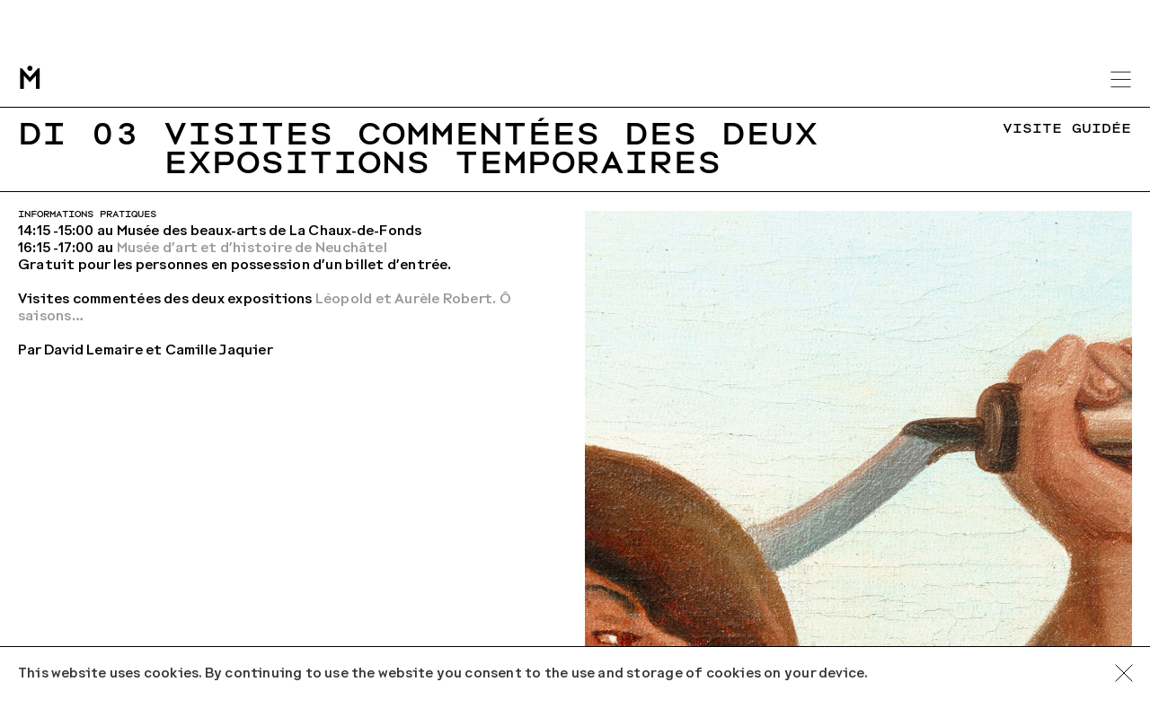

--- FILE ---
content_type: text/html; charset=UTF-8
request_url: https://www.mbac.ch/agenda/visite-commentee-des-deux-expositions-temporaires-2/
body_size: 6639
content:
<!DOCTYPE html><html
lang=fr-FR><head><meta
name='robots' content='max-image-preview:large'><meta
http-equiv="content-type" content="text/html; charset=UTF-8"><meta
name="viewport" content="width=device-width, initial-scale=1.0, maximum-scale=2.0"><title>Visites commentées des deux expositions temporaires | Musée des beaux-arts La Chaux-de-Fonds</title><meta
name="google-site-verification" content="OJjBVy-UfjD5eTPxHc85dKW7oTemvKwSE9tX0nUbGLo"><meta
name="description" content="Informations pratiques 14:15 -15:00 au Musée des beaux-arts de La Chaux-de-Fonds 16:15 -17:00 au Musée d&rsquo;art et d&rsquo;histoire de Neuchâtel  Gratuit pour les personnes..."><meta
property="og:title" content="Visites commentées des deux expositions temporaires | Musée des beaux-arts La Chaux-de-Fonds"><meta
property="og:site_name" content="Musée des beaux-arts La Chaux-de-Fonds"><meta
property="og:url" content="https://www.mbac.ch/agenda/visite-commentee-des-deux-expositions-temporaires-2/"><meta
property="og:description" content="Informations pratiques 14:15 -15:00 au Musée des beaux-arts de La Chaux-de-Fonds 16:15 -17:00 au Musée d&rsquo;art et d&rsquo;histoire de Neuchâtel  Gratuit pour les personnes en possession d&rsquo;un billet d&rsquo;entrée. Visites commentées des deux expositions Léopold et Aurèle Robert. Ô saisons&#8230;  Par David Lemaire et Camille Jaquier"><meta
property="og:type" content="article"><meta
property="og:locale" content="fr_FR"><meta
property="og:image" content="https://www.mbac.ch/h-content/uploads/2023/05/4.jpg"><meta
property="article:published_time" content="2023-09-03T14:15:56+02"><meta
name="twitter:card" content="summary"><meta
name="twitter:title" content="Visites commentées des deux expositions temporaires | Musée des beaux-arts La Chaux-de-Fonds"><meta
name="twitter:url" content="https://www.mbac.ch/agenda/visite-commentee-des-deux-expositions-temporaires-2/"><meta
name="twitter:description" content="Informations pratiques 14:15 -15:00 au Musée des beaux-arts de La Chaux-de-Fonds 16:15 -17:00 au Musée d&rsquo;art et d&rsquo;histoire de Neuchâtel  Gratuit pour les personnes en possession d&rsquo;un billet d&rsquo;entrée. Visites commentées des deux expositions Léopold et Aurèle Robert. Ô saisons&#8230;  Par David Lemaire et Camille Jaquier"><meta
name="twitter:image" content="https://www.mbac.ch/h-content/uploads/2023/05/4.jpg"><link
rel=dns-prefetch href=//ajax.googleapis.com><link
rel=dns-prefetch href=//api.mapbox.com><link
rel=dns-prefetch href=//unpkg.com><link
rel=alternate title="oEmbed (JSON)" type=application/json+oembed href="https://www.mbac.ch/wp-json/oembed/1.0/embed?url=https%3A%2F%2Fwww.mbac.ch%2Fagenda%2Fvisite-commentee-des-deux-expositions-temporaires-2%2F"><link
rel=alternate title="oEmbed (XML)" type=text/xml+oembed href="https://www.mbac.ch/wp-json/oembed/1.0/embed?url=https%3A%2F%2Fwww.mbac.ch%2Fagenda%2Fvisite-commentee-des-deux-expositions-temporaires-2%2F&#038;format=xml"><style id=wp-img-auto-sizes-contain-inline-css>img:is([sizes=auto i],[sizes^="auto," i]){contain-intrinsic-size:3000px 1500px}</style><style id=classic-theme-styles-inline-css>/*! This file is auto-generated */
.wp-block-button__link{color:#fff;background-color:#32373c;border-radius:9999px;box-shadow:none;text-decoration:none;padding:calc(.667em + 2px) calc(1.333em + 2px);font-size:1.125em}.wp-block-file__button{background:#32373c;color:#fff;text-decoration:none}</style><link
rel=stylesheet href=https://www.mbac.ch/h-content/cache/minify/f95e1.css?x10469 media=all><link
rel=stylesheet id=mapbox-css href='https://api.mapbox.com/mapbox.js/v3.3.1/mapbox.css?ver=6.9' type=text/css media=all> <script src="https://unpkg.com/typewriter-effect@latest/dist/core.js?ver=6.9" id=typewriter-js></script> <link
rel=https://api.w.org/ href=https://www.mbac.ch/wp-json/ ><link
rel=canonical href=https://www.mbac.ch/agenda/visite-commentee-des-deux-expositions-temporaires-2/ ><link
rel=shortlink href='https://www.mbac.ch/?p=3282'><link
rel=alternate type=application/feed+json title="Musée des beaux-arts La Chaux-de-Fonds &raquo; JSON Feed" href=https://www.mbac.ch/feed/json/ > <script async src="https://www.googletagmanager.com/gtag/js?id=G-43YP5T796K"></script><script>window.dataLayer=window.dataLayer||[];function gtag(){dataLayer.push(arguments);}gtag('js',new Date());gtag('config','G-43YP5T796K');</script><link
rel=icon href=https://www.mbac.ch/h-content/uploads/2021/08/favicon.png sizes=32x32><link
rel=icon href=https://www.mbac.ch/h-content/uploads/2021/08/favicon.png sizes=192x192><link
rel=apple-touch-icon href=https://www.mbac.ch/h-content/uploads/2021/08/favicon.png><meta
name="msapplication-TileImage" content="https://www.mbac.ch/h-content/uploads/2021/08/favicon.png"><style id=global-styles-inline-css>/*<![CDATA[*/:root{--wp--preset--aspect-ratio--square:1;--wp--preset--aspect-ratio--4-3:4/3;--wp--preset--aspect-ratio--3-4:3/4;--wp--preset--aspect-ratio--3-2:3/2;--wp--preset--aspect-ratio--2-3:2/3;--wp--preset--aspect-ratio--16-9:16/9;--wp--preset--aspect-ratio--9-16:9/16;--wp--preset--color--black:#000;--wp--preset--color--cyan-bluish-gray:#abb8c3;--wp--preset--color--white:#fff;--wp--preset--color--pale-pink:#f78da7;--wp--preset--color--vivid-red:#cf2e2e;--wp--preset--color--luminous-vivid-orange:#ff6900;--wp--preset--color--luminous-vivid-amber:#fcb900;--wp--preset--color--light-green-cyan:#7bdcb5;--wp--preset--color--vivid-green-cyan:#00d084;--wp--preset--color--pale-cyan-blue:#8ed1fc;--wp--preset--color--vivid-cyan-blue:#0693e3;--wp--preset--color--vivid-purple:#9b51e0;--wp--preset--gradient--vivid-cyan-blue-to-vivid-purple:linear-gradient(135deg,rgb(6,147,227) 0%,rgb(155,81,224) 100%);--wp--preset--gradient--light-green-cyan-to-vivid-green-cyan:linear-gradient(135deg,rgb(122,220,180) 0%,rgb(0,208,130) 100%);--wp--preset--gradient--luminous-vivid-amber-to-luminous-vivid-orange:linear-gradient(135deg,rgb(252,185,0) 0%,rgb(255,105,0) 100%);--wp--preset--gradient--luminous-vivid-orange-to-vivid-red:linear-gradient(135deg,rgb(255,105,0) 0%,rgb(207,46,46) 100%);--wp--preset--gradient--very-light-gray-to-cyan-bluish-gray:linear-gradient(135deg,rgb(238,238,238) 0%,rgb(169,184,195) 100%);--wp--preset--gradient--cool-to-warm-spectrum:linear-gradient(135deg,rgb(74,234,220) 0%,rgb(151,120,209) 20%,rgb(207,42,186) 40%,rgb(238,44,130) 60%,rgb(251,105,98) 80%,rgb(254,248,76) 100%);--wp--preset--gradient--blush-light-purple:linear-gradient(135deg,rgb(255,206,236) 0%,rgb(152,150,240) 100%);--wp--preset--gradient--blush-bordeaux:linear-gradient(135deg,rgb(254,205,165) 0%,rgb(254,45,45) 50%,rgb(107,0,62) 100%);--wp--preset--gradient--luminous-dusk:linear-gradient(135deg,rgb(255,203,112) 0%,rgb(199,81,192) 50%,rgb(65,88,208) 100%);--wp--preset--gradient--pale-ocean:linear-gradient(135deg,rgb(255,245,203) 0%,rgb(182,227,212) 50%,rgb(51,167,181) 100%);--wp--preset--gradient--electric-grass:linear-gradient(135deg,rgb(202,248,128) 0%,rgb(113,206,126) 100%);--wp--preset--gradient--midnight:linear-gradient(135deg,rgb(2,3,129) 0%,rgb(40,116,252) 100%);--wp--preset--font-size--small:13px;--wp--preset--font-size--medium:20px;--wp--preset--font-size--large:36px;--wp--preset--font-size--x-large:42px;--wp--preset--spacing--20:0.44rem;--wp--preset--spacing--30:0.67rem;--wp--preset--spacing--40:1rem;--wp--preset--spacing--50:1.5rem;--wp--preset--spacing--60:2.25rem;--wp--preset--spacing--70:3.38rem;--wp--preset--spacing--80:5.06rem;--wp--preset--shadow--natural:6px 6px 9px rgba(0, 0, 0, 0.2);--wp--preset--shadow--deep:12px 12px 50px rgba(0, 0, 0, 0.4);--wp--preset--shadow--sharp:6px 6px 0px rgba(0, 0, 0, 0.2);--wp--preset--shadow--outlined:6px 6px 0px -3px rgb(255, 255, 255), 6px 6px rgb(0, 0, 0);--wp--preset--shadow--crisp:6px 6px 0px rgb(0, 0, 0)}:where(.is-layout-flex){gap:0.5em}:where(.is-layout-grid){gap:0.5em}body .is-layout-flex{display:flex}.is-layout-flex{flex-wrap:wrap;align-items:center}.is-layout-flex>:is(*,div){margin:0}body .is-layout-grid{display:grid}.is-layout-grid>:is(*,div){margin:0}:where(.wp-block-columns.is-layout-flex){gap:2em}:where(.wp-block-columns.is-layout-grid){gap:2em}:where(.wp-block-post-template.is-layout-flex){gap:1.25em}:where(.wp-block-post-template.is-layout-grid){gap:1.25em}.has-black-color{color:var(--wp--preset--color--black) !important}.has-cyan-bluish-gray-color{color:var(--wp--preset--color--cyan-bluish-gray) !important}.has-white-color{color:var(--wp--preset--color--white) !important}.has-pale-pink-color{color:var(--wp--preset--color--pale-pink) !important}.has-vivid-red-color{color:var(--wp--preset--color--vivid-red) !important}.has-luminous-vivid-orange-color{color:var(--wp--preset--color--luminous-vivid-orange) !important}.has-luminous-vivid-amber-color{color:var(--wp--preset--color--luminous-vivid-amber) !important}.has-light-green-cyan-color{color:var(--wp--preset--color--light-green-cyan) !important}.has-vivid-green-cyan-color{color:var(--wp--preset--color--vivid-green-cyan) !important}.has-pale-cyan-blue-color{color:var(--wp--preset--color--pale-cyan-blue) !important}.has-vivid-cyan-blue-color{color:var(--wp--preset--color--vivid-cyan-blue) !important}.has-vivid-purple-color{color:var(--wp--preset--color--vivid-purple) !important}.has-black-background-color{background-color:var(--wp--preset--color--black) !important}.has-cyan-bluish-gray-background-color{background-color:var(--wp--preset--color--cyan-bluish-gray) !important}.has-white-background-color{background-color:var(--wp--preset--color--white) !important}.has-pale-pink-background-color{background-color:var(--wp--preset--color--pale-pink) !important}.has-vivid-red-background-color{background-color:var(--wp--preset--color--vivid-red) !important}.has-luminous-vivid-orange-background-color{background-color:var(--wp--preset--color--luminous-vivid-orange) !important}.has-luminous-vivid-amber-background-color{background-color:var(--wp--preset--color--luminous-vivid-amber) !important}.has-light-green-cyan-background-color{background-color:var(--wp--preset--color--light-green-cyan) !important}.has-vivid-green-cyan-background-color{background-color:var(--wp--preset--color--vivid-green-cyan) !important}.has-pale-cyan-blue-background-color{background-color:var(--wp--preset--color--pale-cyan-blue) !important}.has-vivid-cyan-blue-background-color{background-color:var(--wp--preset--color--vivid-cyan-blue) !important}.has-vivid-purple-background-color{background-color:var(--wp--preset--color--vivid-purple) !important}.has-black-border-color{border-color:var(--wp--preset--color--black) !important}.has-cyan-bluish-gray-border-color{border-color:var(--wp--preset--color--cyan-bluish-gray) !important}.has-white-border-color{border-color:var(--wp--preset--color--white) !important}.has-pale-pink-border-color{border-color:var(--wp--preset--color--pale-pink) !important}.has-vivid-red-border-color{border-color:var(--wp--preset--color--vivid-red) !important}.has-luminous-vivid-orange-border-color{border-color:var(--wp--preset--color--luminous-vivid-orange) !important}.has-luminous-vivid-amber-border-color{border-color:var(--wp--preset--color--luminous-vivid-amber) !important}.has-light-green-cyan-border-color{border-color:var(--wp--preset--color--light-green-cyan) !important}.has-vivid-green-cyan-border-color{border-color:var(--wp--preset--color--vivid-green-cyan) !important}.has-pale-cyan-blue-border-color{border-color:var(--wp--preset--color--pale-cyan-blue) !important}.has-vivid-cyan-blue-border-color{border-color:var(--wp--preset--color--vivid-cyan-blue) !important}.has-vivid-purple-border-color{border-color:var(--wp--preset--color--vivid-purple) !important}.has-vivid-cyan-blue-to-vivid-purple-gradient-background{background:var(--wp--preset--gradient--vivid-cyan-blue-to-vivid-purple) !important}.has-light-green-cyan-to-vivid-green-cyan-gradient-background{background:var(--wp--preset--gradient--light-green-cyan-to-vivid-green-cyan) !important}.has-luminous-vivid-amber-to-luminous-vivid-orange-gradient-background{background:var(--wp--preset--gradient--luminous-vivid-amber-to-luminous-vivid-orange) !important}.has-luminous-vivid-orange-to-vivid-red-gradient-background{background:var(--wp--preset--gradient--luminous-vivid-orange-to-vivid-red) !important}.has-very-light-gray-to-cyan-bluish-gray-gradient-background{background:var(--wp--preset--gradient--very-light-gray-to-cyan-bluish-gray) !important}.has-cool-to-warm-spectrum-gradient-background{background:var(--wp--preset--gradient--cool-to-warm-spectrum) !important}.has-blush-light-purple-gradient-background{background:var(--wp--preset--gradient--blush-light-purple) !important}.has-blush-bordeaux-gradient-background{background:var(--wp--preset--gradient--blush-bordeaux) !important}.has-luminous-dusk-gradient-background{background:var(--wp--preset--gradient--luminous-dusk) !important}.has-pale-ocean-gradient-background{background:var(--wp--preset--gradient--pale-ocean) !important}.has-electric-grass-gradient-background{background:var(--wp--preset--gradient--electric-grass) !important}.has-midnight-gradient-background{background:var(--wp--preset--gradient--midnight) !important}.has-small-font-size{font-size:var(--wp--preset--font-size--small) !important}.has-medium-font-size{font-size:var(--wp--preset--font-size--medium) !important}.has-large-font-size{font-size:var(--wp--preset--font-size--large) !important}.has-x-large-font-size{font-size:var(--wp--preset--font-size--x-large) !important}/*]]>*/</style></head><body
onunload class="wp-singular agenda-template-default single single-agenda postid-3282 wp-theme-h-theme wp-child-theme-h-theme-child"><div
id=wrapper class=hfeed><header
id=header><div
class=container><div
class=left><div><div
class="logo alt-font text-content largest-font no-line-height"><a
href=https://www.mbac.ch/ title="Musée des beaux-arts La Chaux-de-Fonds home page" rel=home>М</a></div></div></div><div
class="right robots-nocontent"><div>
<a
class="h-btn hamburger-btn text-content no-line-height" title=Menu href=#><svg
xmlns=http://www.w3.org/2000/svg version=1.1 x=0 y=0 viewBox="0 0 27 24" xml:space=preserve><line
x1=0.5 y1=12 x2=26.5 y2=12 /><line
x1=0.5 y1=2.5 x2=26.5 y2=2.5 /><line
x1=0.5 y1=21.5 x2=26.5 y2=21.5 /></svg></a></div></div></div></header><div
class="header-dummy main-header-dummy"></div><div
id=container><main
id=main>
<br>
<b>Warning</b>:  Undefined variable $post_id in <b>/home/clients/4bc62dfe7b33e1676ff1769c3b25dc7c/web/h-content/themes/h-theme-child/parts/entry-content-agenda.php</b> on line <b>3</b><br><div
class="post-list type-agenda"><ul>
<li
id=post-3282 class="featured agenda type-agenda loadme"><article><div
class=entry-summary><div
class="row-date text-content uppercase container smallest-font alt-font no-line-height" data-month=92023><p>septembre 2023</p></div><a
class="first-part container border-box prevent-default" href=https://www.mbac.ch/agenda/visite-commentee-des-deux-expositions-temporaires-2/ data-post-id=3282 data-post-type=agenda><div
class=grid><div
class="col col-m-10"><div
class="text-content largest-font no-line-height">
<span
class="date uppercase no-margin alt-font"><span
class=day>di </span><span>03</span></span><h4 class="uppercase">Visites commentées des deux expositions temporaires</h4></div></div><div
class="col col-m-2 col-s-0 align-right"><div
class="text-content alt-font smaller-font uppercase"><div
class="term-list agenda-cat-list"><ul
class=no-style>
<li
class=agenda-cat-4>
Visite guidée	</li></ul></div></div></div></div>
</a><div
class="second-part ajax-container container"><div
class=ajax-content><div
class="grid main-grid larger-v-margin flex swap-on-mobile"><div
class="col col-m-6"><div
class=text-content><h6>Informations pratiques</h6><p>14:15 -15:00 au Musée des beaux-arts de La Chaux-de-Fonds<br>
16:15 -17:00 au <a
href=https://www.mahn.ch/fr/ >Musée d&rsquo;art et d&rsquo;histoire de Neuchâtel </a><br>
Gratuit pour les personnes en possession d&rsquo;un billet d&rsquo;entrée.</p><p>Visites commentées des deux expositions <a
href="https://www.mbac.ch/?s=o+saisons">Léopold et Aurèle Robert. Ô saisons&#8230; </a></p><p>Par David Lemaire et Camille Jaquier</p></div></div><div
class="col col-m-6">
<img
width=1200 height=1716 src=https://www.mbac.ch/h-content/uploads/2023/05/4-1200x1716.jpg class="attachment-large size-large" alt decoding=async fetchpriority=high srcset="https://www.mbac.ch/h-content/uploads/2023/05/4-1200x1716.jpg 1200w, https://www.mbac.ch/h-content/uploads/2023/05/4-600x858.jpg 600w, https://www.mbac.ch/h-content/uploads/2023/05/4-768x1098.jpg 768w, https://www.mbac.ch/h-content/uploads/2023/05/4-1074x1536.jpg 1074w, https://www.mbac.ch/h-content/uploads/2023/05/4-1432x2048.jpg 1432w, https://www.mbac.ch/h-content/uploads/2023/05/4.jpg 1500w" sizes="(max-width: 1200px) 100vw, 1200px"></div></div></div></div></div></article>
</li></ul></div></main></div><div
id=landscape-notice class=mobile-full-height><div
class="v-center h-center"><div
class=container><div><div
class=text-content><h4>Veuillez faire pivoter votre appareil</h4></div></div></div></div></div><div
id=overlay-menu><div
id=mobile-menu class=overlay-menu><header><div
class=container><div
class=left><div><div
class="logo alt-font text-content largest-font no-line-height"><a
href=https://www.mbac.ch/ title="Musée des beaux-arts La Chaux-de-Fonds home page" rel=home>М</a></div></div></div><div
class="right robots-nocontent"><div><div
class=language-switcher><ul>	<li
class="lang-item lang-item-9 lang-item-fr current-lang lang-item-first"><a
lang=fr-FR hreflang=fr-FR href=https://www.mbac.ch/agenda/visite-commentee-des-deux-expositions-temporaires-2/ >fr</a></li>
<li
class="lang-item lang-item-11 lang-item-en no-translation"><a
lang=en-US hreflang=en-US href=https://www.mbac.ch/en/ >en</a></li></ul></div>		<a
class="h-btn close-btn text-content no-line-height" title=Close href=#><svg
xmlns=http://www.w3.org/2000/svg version=1.1 x=0 y=0 viewBox="0 0 23 23" xml:space=preserve><line
x1=1.5 y1=21.5 x2=21.5 y2=1.5 /><line
x1=1.5 y1=1.5 x2=21.5 y2=21.5 /></svg></a></div></div></div></header><div
class=header-dummy></div><div
class="main-content text-content largest-font no-line-height"><div
class="nav-menu alt-font no-margin" role=navigation><nav><div
class=menu-main-menu-container><ul
id=menu-main-menu class=menu><li
id=menu-item-69 class="menu-item menu-item-type-post_type_archive menu-item-object-agenda menu-item-69"><a
href=https://www.mbac.ch/agenda/ >Agenda</a></li>
<li
id=menu-item-190 class="menu-item menu-item-type-post_type menu-item-object-page menu-item-190"><a
href=https://www.mbac.ch/expositions/ >Expositions</a></li>
<li
id=menu-item-99 class="menu-item menu-item-type-post_type menu-item-object-page menu-item-99"><a
href=https://www.mbac.ch/collections/ >Collections</a></li>
<li
id=menu-item-140 class="menu-item menu-item-type-post_type menu-item-object-page menu-item-140"><a
href=https://www.mbac.ch/musee/ >Musée</a></li>
<li
id=menu-item-167 class="menu-item menu-item-type-post_type menu-item-object-page menu-item-167"><a
href=https://www.mbac.ch/visite/ >Visite</a></li>
<li
id=menu-item-127 class="menu-item menu-item-type-post_type menu-item-object-page menu-item-127"><a
href=https://www.mbac.ch/presse/ >Presse</a></li>
<li
id=menu-item-162 class="menu-item menu-item-type-post_type menu-item-object-page menu-item-162"><a
href=https://www.mbac.ch/publications/ >Publications</a></li></ul></div>		<span
class="newsletter light-color"><a
href="https://mbac.us18.list-manage.com/subscribe?u=8d4b4128acc62fceeceac95c8&id=087d08e849" target=_blank>Newsletter</a></span><form
role=search method=get class=search-form action=https://www.mbac.ch/ >
<input
type=search name=s placeholder=Rechercher>
<input
type=submit class="search-submit hidden" value=Rechercher></form></nav></div><div
class=social-links><ul
class=no-style>
<li
class=facebook><a
href=https://www.facebook.com/MBAChauxdeFonds title=Facebook target=_blank><svg
xmlns=http://www.w3.org/2000/svg viewBox="0 0 60 60"><path
d="M59.68 30C59.58 13.61 46.21.4 29.82.5S.22 13.97.32 30.36C.41 44.89 11.01 57.23 25.36 59.5V38.63h-7.53V30h7.54v-6.57c0-7.48 4.43-11.62 11.21-11.62 2.23.03 4.45.23 6.64.58v7.35h-3.75c-3.69 0-4.84 2.3-4.84 4.66V30h8.23l-1.32 8.63h-6.92V59.5C49.1 57.16 59.71 44.65 59.68 30z"/></svg><span>Facebook</span></a></li>
<li
class=instagram><a
href=https://www.instagram.com/beauxartslachauxdefonds/ title=Instagram target=_blank><svg
xmlns=http://www.w3.org/2000/svg viewBox="0 0 60 60"><circle
cx=30.06 cy=30.05 r=11.11 /><path
d="M59.32 15.53a20 20 0 0 0-1.24-6.67c-.57-1.56-1.49-2.98-2.68-4.14-1.16-1.19-2.58-2.11-4.14-2.68-2.13-.8-4.39-1.22-6.67-1.24C40.8.64 39.66.59 30.07.59L29.93.5 15.39.68c-2.27.04-4.52.46-6.65 1.26a10.61 10.61 0 0 0-4.13 2.69C3.4 5.78 2.47 7.2 1.91 8.77c-.79 2.14-1.22 4.4-1.26 6.68C.52 19.27.47 20.44.47 30l.18 14.5a20.39 20.39 0 0 0 1.26 6.69c.57 1.56 1.49 2.98 2.69 4.13 1.16 1.2 2.57 2.11 4.13 2.69a20.39 20.39 0 0 0 6.69 1.26c3.81.18 4.93.22 14.54.22l14.55-.21c2.28-.03 4.55-.45 6.69-1.24 1.56-.57 2.98-1.48 4.14-2.67a11.36 11.36 0 0 0 2.69-4.14c.79-2.14 1.22-4.39 1.26-6.67.17-3.78.22-4.93.22-14.52.02-9.58-.02-10.72-.19-14.51zM30.07 47.16c-9.45 0-17.11-7.66-17.11-17.11s7.66-17.11 17.11-17.11 17.11 7.66 17.11 17.11-7.66 17.11-17.11 17.11zm17.79-30.9a4 4 0 1 1 0-8 4 4 0 0 1 4 4c0 2.2-1.79 4-4 4z"/></svg><span>Instagram</span></a></li></ul></div></div><footer><div
class=container><div
class="grid flex"><div
class="col col-l-3"><div
class="text-content alt-font smaller-font uppercase"><pre><p>Musée des beaux-arts
La Chaux-de-Fonds</p></pre></div></div><div
class="col col-l-3"><div
class="text-content alt-font smaller-font"><pre><p>RUE DES MUSÉES 33
2300 LA CHAUX-DE-FONDS</p></pre></div></div><div
class="col col-l-3"><div
class="text-content alt-font smaller-font"><p><a
href=tel:+41329676077 target=_blank rel=noopener>+41 (0)32 967 60 77</a><br>
<a
href=mailto:MBA.VCH@NE.CH target=_blank rel=noopener>MBA.VCH@NE.CH</a></p></div></div><div
class="col col-l-3"><div
class="text-content alt-font smaller-font"><p>MA–DI 10:00–17:00<br>
<a
href="https://www.mbac.ch/visite/?tab=post-1">Horaires spéciaux ↗</a></p></div></div></div></div></footer></div></div><div
class=h-info-notice id=cookie-notice><div
class=container><div
class=text-content>
<a
class="h-btn close-btn" title=Close href=#><svg
xmlns=http://www.w3.org/2000/svg version=1.1 x=0 y=0 viewBox="0 0 23 23" xml:space=preserve><line
x1=1.5 y1=21.5 x2=21.5 y2=1.5 /><line
x1=1.5 y1=1.5 x2=21.5 y2=21.5 /></svg></a><p>This website uses cookies. By continuing to use the website you consent to the use and storage of cookies on your device.</p></div></div></div>
<noscript><div
class=h-full-screen-notice id=no-javascript-notice><div><p>This website requires a JavaScript enabled browser.</p></div></div></noscript><div
class=h-full-screen-notice id=old-browser-notice><div><p>You are using an outdated browser which can not show modern web content.</p><p>We suggest you download <a
href=https://www.google.com/chrome target=_blank>Chrome</a> or <a
href=http://www.mozilla.org target=_blank>Firefox</a>.</p></div></div><div
id=h-loader><div
class=table-center><div><svg
xmlns=http://www.w3.org/2000/svg version=1.1 x=0 y=0 viewBox="0 0 33 40" xml:space=preserve><path
d="M16.5 9.14c2.39 0.01 4.33-1.92 4.34-4.31 0-0.01 0-0.02 0-0.04 0.01-2.39-1.92-4.33-4.31-4.34 -0.01 0-0.02 0-0.04 0 -2.39-0.01-4.33 1.92-4.34 4.3 0 0.01 0 0.02 0 0.04 -0.01 2.39 1.92 4.33 4.31 4.34C16.48 9.14 16.49 9.14 16.5 9.14"/><polygon
points="6.37 39.54 6.37 16.91 16.5 28.34 26.63 16.91 26.63 39.54 32.91 39.54 32.91 4.8 30.01 4.8 16.5 20 2.99 4.8 0.09 4.8 0.09 39.54 "/></svg></div></div></div><footer
id=footer class="loadme loadme-static"><div
class=container><div
class="grid flex"><div
class="col col-l-3"><div
class="text-content alt-font smaller-font uppercase"><pre><p>Musée des beaux-arts
La Chaux-de-Fonds</p></pre></div></div><div
class="col col-l-3"><div
class="text-content alt-font smaller-font"><pre><p>RUE DES MUSÉES 33
2300 LA CHAUX-DE-FONDS</p></pre></div></div><div
class="col col-l-3"><div
class="text-content alt-font smaller-font"><p><a
href=tel:+41329676077 target=_blank rel=noopener>+41 (0)32 967 60 77</a><br>
<a
href=mailto:MBA.VCH@NE.CH target=_blank rel=noopener>MBA.VCH@NE.CH</a></p></div></div><div
class="col col-l-3"><div
class="text-content alt-font smaller-font"><p>MA–DI 10:00–17:00<br>
<a
href="https://www.mbac.ch/visite/?tab=post-1">Horaires spéciaux ↗</a></p></div></div></div></div></footer></div> <script type=speculationrules>{"prefetch":[{"source":"document","where":{"and":[{"href_matches":"/*"},{"not":{"href_matches":["/wp-*.php","/wp-admin/*","/h-content/uploads/*","/h-content/*","/h-content/plugins/*","/h-content/themes/h-theme-child/*","/h-content/themes/h-theme/*","/*\\?(.+)"]}},{"not":{"selector_matches":"a[rel~=\"nofollow\"]"}},{"not":{"selector_matches":".no-prefetch, .no-prefetch a"}}]},"eagerness":"conservative"}]}</script> <script>(function(){var expirationDate=new Date();expirationDate.setTime(expirationDate.getTime()+31536000*1000);document.cookie="pll_language=fr; expires="+expirationDate.toUTCString()+"; path=/; secure; SameSite=Lax";}());</script> <script src="https://ajax.googleapis.com/ajax/libs/jquery/2.2.4/jquery.min.js?ver=2.2.4" id=jquery-js></script> <script src="https://www.mbac.ch/h-content/themes/h-theme/js/detect-browser.js?x10469&amp;ver=1.0" id=detect-browser-js></script> <script src="https://www.mbac.ch/h-content/themes/h-theme-child/js/js-cookie.min.js?x10469&amp;ver=1.0" id=cookie-js></script> <script id=base-js-extra>var phpVars={"getRootURL":"https://www.mbac.ch","getThemeURL":"https://www.mbac.ch/h-content/themes/h-theme-child","getCurrentURL":"https://www.mbac.ch/agenda/visite-commentee-des-deux-expositions-temporaires-2/","ajaxurl":"https://www.mbac.ch/wp-admin/admin-ajax.php"};</script> <script src="https://www.mbac.ch/h-content/themes/h-theme-child/js/base.js?x10469&amp;ver=1.0" id=base-js></script> <script src="https://www.mbac.ch/h-content/themes/h-theme-child/js/page-home.js?x10469&amp;ver=1.0" id=page-home-js></script> <script src="https://www.mbac.ch/h-content/themes/h-theme-child/js/slick-gallery.js?x10469&amp;ver=1.0" id=slick-gallery-js></script> <script src="https://www.mbac.ch/h-content/themes/h-theme-child/js/lazyload-posts.js?x10469&amp;ver=1.0" id=lazyload-posts-js></script> <script src="https://api.mapbox.com/mapbox.js/v3.3.1/mapbox.js?ver=1.0" id=mapbox-js></script> </body></html>

--- FILE ---
content_type: text/html; charset=UTF-8
request_url: https://www.mbac.ch/agenda/visite-commentee-des-deux-expositions-temporaires-2/?_=1768525275189
body_size: 6700
content:
<!DOCTYPE html><html
lang=fr-FR><head><meta
name='robots' content='max-image-preview:large'><meta
http-equiv="content-type" content="text/html; charset=UTF-8"><meta
name="viewport" content="width=device-width, initial-scale=1.0, maximum-scale=2.0"><title>Visites commentées des deux expositions temporaires | Musée des beaux-arts La Chaux-de-Fonds</title><meta
name="google-site-verification" content="OJjBVy-UfjD5eTPxHc85dKW7oTemvKwSE9tX0nUbGLo"><meta
name="description" content="Informations pratiques 14:15 -15:00 au Musée des beaux-arts de La Chaux-de-Fonds 16:15 -17:00 au Musée d&rsquo;art et d&rsquo;histoire de Neuchâtel  Gratuit pour les personnes..."><meta
property="og:title" content="Visites commentées des deux expositions temporaires | Musée des beaux-arts La Chaux-de-Fonds"><meta
property="og:site_name" content="Musée des beaux-arts La Chaux-de-Fonds"><meta
property="og:url" content="https://www.mbac.ch/agenda/visite-commentee-des-deux-expositions-temporaires-2/"><meta
property="og:description" content="Informations pratiques 14:15 -15:00 au Musée des beaux-arts de La Chaux-de-Fonds 16:15 -17:00 au Musée d&rsquo;art et d&rsquo;histoire de Neuchâtel  Gratuit pour les personnes en possession d&rsquo;un billet d&rsquo;entrée. Visites commentées des deux expositions Léopold et Aurèle Robert. Ô saisons&#8230;  Par David Lemaire et Camille Jaquier"><meta
property="og:type" content="article"><meta
property="og:locale" content="fr_FR"><meta
property="og:image" content="https://www.mbac.ch/h-content/uploads/2023/05/4.jpg"><meta
property="article:published_time" content="2023-09-03T14:15:56+02"><meta
name="twitter:card" content="summary"><meta
name="twitter:title" content="Visites commentées des deux expositions temporaires | Musée des beaux-arts La Chaux-de-Fonds"><meta
name="twitter:url" content="https://www.mbac.ch/agenda/visite-commentee-des-deux-expositions-temporaires-2/"><meta
name="twitter:description" content="Informations pratiques 14:15 -15:00 au Musée des beaux-arts de La Chaux-de-Fonds 16:15 -17:00 au Musée d&rsquo;art et d&rsquo;histoire de Neuchâtel  Gratuit pour les personnes en possession d&rsquo;un billet d&rsquo;entrée. Visites commentées des deux expositions Léopold et Aurèle Robert. Ô saisons&#8230;  Par David Lemaire et Camille Jaquier"><meta
name="twitter:image" content="https://www.mbac.ch/h-content/uploads/2023/05/4.jpg"><link
rel=dns-prefetch href=//ajax.googleapis.com><link
rel=dns-prefetch href=//api.mapbox.com><link
rel=dns-prefetch href=//unpkg.com><link
rel=alternate title="oEmbed (JSON)" type=application/json+oembed href="https://www.mbac.ch/wp-json/oembed/1.0/embed?url=https%3A%2F%2Fwww.mbac.ch%2Fagenda%2Fvisite-commentee-des-deux-expositions-temporaires-2%2F"><link
rel=alternate title="oEmbed (XML)" type=text/xml+oembed href="https://www.mbac.ch/wp-json/oembed/1.0/embed?url=https%3A%2F%2Fwww.mbac.ch%2Fagenda%2Fvisite-commentee-des-deux-expositions-temporaires-2%2F&#038;format=xml"><style id=wp-img-auto-sizes-contain-inline-css>img:is([sizes=auto i],[sizes^="auto," i]){contain-intrinsic-size:3000px 1500px}</style><style id=classic-theme-styles-inline-css>/*! This file is auto-generated */
.wp-block-button__link{color:#fff;background-color:#32373c;border-radius:9999px;box-shadow:none;text-decoration:none;padding:calc(.667em + 2px) calc(1.333em + 2px);font-size:1.125em}.wp-block-file__button{background:#32373c;color:#fff;text-decoration:none}</style><link
rel=stylesheet href=https://www.mbac.ch/h-content/cache/minify/f95e1.css?x10469 media=all><link
rel=stylesheet id=mapbox-css href='https://api.mapbox.com/mapbox.js/v3.3.1/mapbox.css?ver=6.9' type=text/css media=all> <script src="https://unpkg.com/typewriter-effect@latest/dist/core.js?ver=6.9" id=typewriter-js></script> <link
rel=https://api.w.org/ href=https://www.mbac.ch/wp-json/ ><link
rel=canonical href=https://www.mbac.ch/agenda/visite-commentee-des-deux-expositions-temporaires-2/ ><link
rel=shortlink href='https://www.mbac.ch/?p=3282'><link
rel=alternate type=application/feed+json title="Musée des beaux-arts La Chaux-de-Fonds &raquo; JSON Feed" href=https://www.mbac.ch/feed/json/ > <script async src="https://www.googletagmanager.com/gtag/js?id=G-43YP5T796K"></script><script>window.dataLayer=window.dataLayer||[];function gtag(){dataLayer.push(arguments);}gtag('js',new Date());gtag('config','G-43YP5T796K');</script><link
rel=icon href=https://www.mbac.ch/h-content/uploads/2021/08/favicon.png sizes=32x32><link
rel=icon href=https://www.mbac.ch/h-content/uploads/2021/08/favicon.png sizes=192x192><link
rel=apple-touch-icon href=https://www.mbac.ch/h-content/uploads/2021/08/favicon.png><meta
name="msapplication-TileImage" content="https://www.mbac.ch/h-content/uploads/2021/08/favicon.png"><style id=global-styles-inline-css>/*<![CDATA[*/:root{--wp--preset--aspect-ratio--square:1;--wp--preset--aspect-ratio--4-3:4/3;--wp--preset--aspect-ratio--3-4:3/4;--wp--preset--aspect-ratio--3-2:3/2;--wp--preset--aspect-ratio--2-3:2/3;--wp--preset--aspect-ratio--16-9:16/9;--wp--preset--aspect-ratio--9-16:9/16;--wp--preset--color--black:#000;--wp--preset--color--cyan-bluish-gray:#abb8c3;--wp--preset--color--white:#fff;--wp--preset--color--pale-pink:#f78da7;--wp--preset--color--vivid-red:#cf2e2e;--wp--preset--color--luminous-vivid-orange:#ff6900;--wp--preset--color--luminous-vivid-amber:#fcb900;--wp--preset--color--light-green-cyan:#7bdcb5;--wp--preset--color--vivid-green-cyan:#00d084;--wp--preset--color--pale-cyan-blue:#8ed1fc;--wp--preset--color--vivid-cyan-blue:#0693e3;--wp--preset--color--vivid-purple:#9b51e0;--wp--preset--gradient--vivid-cyan-blue-to-vivid-purple:linear-gradient(135deg,rgb(6,147,227) 0%,rgb(155,81,224) 100%);--wp--preset--gradient--light-green-cyan-to-vivid-green-cyan:linear-gradient(135deg,rgb(122,220,180) 0%,rgb(0,208,130) 100%);--wp--preset--gradient--luminous-vivid-amber-to-luminous-vivid-orange:linear-gradient(135deg,rgb(252,185,0) 0%,rgb(255,105,0) 100%);--wp--preset--gradient--luminous-vivid-orange-to-vivid-red:linear-gradient(135deg,rgb(255,105,0) 0%,rgb(207,46,46) 100%);--wp--preset--gradient--very-light-gray-to-cyan-bluish-gray:linear-gradient(135deg,rgb(238,238,238) 0%,rgb(169,184,195) 100%);--wp--preset--gradient--cool-to-warm-spectrum:linear-gradient(135deg,rgb(74,234,220) 0%,rgb(151,120,209) 20%,rgb(207,42,186) 40%,rgb(238,44,130) 60%,rgb(251,105,98) 80%,rgb(254,248,76) 100%);--wp--preset--gradient--blush-light-purple:linear-gradient(135deg,rgb(255,206,236) 0%,rgb(152,150,240) 100%);--wp--preset--gradient--blush-bordeaux:linear-gradient(135deg,rgb(254,205,165) 0%,rgb(254,45,45) 50%,rgb(107,0,62) 100%);--wp--preset--gradient--luminous-dusk:linear-gradient(135deg,rgb(255,203,112) 0%,rgb(199,81,192) 50%,rgb(65,88,208) 100%);--wp--preset--gradient--pale-ocean:linear-gradient(135deg,rgb(255,245,203) 0%,rgb(182,227,212) 50%,rgb(51,167,181) 100%);--wp--preset--gradient--electric-grass:linear-gradient(135deg,rgb(202,248,128) 0%,rgb(113,206,126) 100%);--wp--preset--gradient--midnight:linear-gradient(135deg,rgb(2,3,129) 0%,rgb(40,116,252) 100%);--wp--preset--font-size--small:13px;--wp--preset--font-size--medium:20px;--wp--preset--font-size--large:36px;--wp--preset--font-size--x-large:42px;--wp--preset--spacing--20:0.44rem;--wp--preset--spacing--30:0.67rem;--wp--preset--spacing--40:1rem;--wp--preset--spacing--50:1.5rem;--wp--preset--spacing--60:2.25rem;--wp--preset--spacing--70:3.38rem;--wp--preset--spacing--80:5.06rem;--wp--preset--shadow--natural:6px 6px 9px rgba(0, 0, 0, 0.2);--wp--preset--shadow--deep:12px 12px 50px rgba(0, 0, 0, 0.4);--wp--preset--shadow--sharp:6px 6px 0px rgba(0, 0, 0, 0.2);--wp--preset--shadow--outlined:6px 6px 0px -3px rgb(255, 255, 255), 6px 6px rgb(0, 0, 0);--wp--preset--shadow--crisp:6px 6px 0px rgb(0, 0, 0)}:where(.is-layout-flex){gap:0.5em}:where(.is-layout-grid){gap:0.5em}body .is-layout-flex{display:flex}.is-layout-flex{flex-wrap:wrap;align-items:center}.is-layout-flex>:is(*,div){margin:0}body .is-layout-grid{display:grid}.is-layout-grid>:is(*,div){margin:0}:where(.wp-block-columns.is-layout-flex){gap:2em}:where(.wp-block-columns.is-layout-grid){gap:2em}:where(.wp-block-post-template.is-layout-flex){gap:1.25em}:where(.wp-block-post-template.is-layout-grid){gap:1.25em}.has-black-color{color:var(--wp--preset--color--black) !important}.has-cyan-bluish-gray-color{color:var(--wp--preset--color--cyan-bluish-gray) !important}.has-white-color{color:var(--wp--preset--color--white) !important}.has-pale-pink-color{color:var(--wp--preset--color--pale-pink) !important}.has-vivid-red-color{color:var(--wp--preset--color--vivid-red) !important}.has-luminous-vivid-orange-color{color:var(--wp--preset--color--luminous-vivid-orange) !important}.has-luminous-vivid-amber-color{color:var(--wp--preset--color--luminous-vivid-amber) !important}.has-light-green-cyan-color{color:var(--wp--preset--color--light-green-cyan) !important}.has-vivid-green-cyan-color{color:var(--wp--preset--color--vivid-green-cyan) !important}.has-pale-cyan-blue-color{color:var(--wp--preset--color--pale-cyan-blue) !important}.has-vivid-cyan-blue-color{color:var(--wp--preset--color--vivid-cyan-blue) !important}.has-vivid-purple-color{color:var(--wp--preset--color--vivid-purple) !important}.has-black-background-color{background-color:var(--wp--preset--color--black) !important}.has-cyan-bluish-gray-background-color{background-color:var(--wp--preset--color--cyan-bluish-gray) !important}.has-white-background-color{background-color:var(--wp--preset--color--white) !important}.has-pale-pink-background-color{background-color:var(--wp--preset--color--pale-pink) !important}.has-vivid-red-background-color{background-color:var(--wp--preset--color--vivid-red) !important}.has-luminous-vivid-orange-background-color{background-color:var(--wp--preset--color--luminous-vivid-orange) !important}.has-luminous-vivid-amber-background-color{background-color:var(--wp--preset--color--luminous-vivid-amber) !important}.has-light-green-cyan-background-color{background-color:var(--wp--preset--color--light-green-cyan) !important}.has-vivid-green-cyan-background-color{background-color:var(--wp--preset--color--vivid-green-cyan) !important}.has-pale-cyan-blue-background-color{background-color:var(--wp--preset--color--pale-cyan-blue) !important}.has-vivid-cyan-blue-background-color{background-color:var(--wp--preset--color--vivid-cyan-blue) !important}.has-vivid-purple-background-color{background-color:var(--wp--preset--color--vivid-purple) !important}.has-black-border-color{border-color:var(--wp--preset--color--black) !important}.has-cyan-bluish-gray-border-color{border-color:var(--wp--preset--color--cyan-bluish-gray) !important}.has-white-border-color{border-color:var(--wp--preset--color--white) !important}.has-pale-pink-border-color{border-color:var(--wp--preset--color--pale-pink) !important}.has-vivid-red-border-color{border-color:var(--wp--preset--color--vivid-red) !important}.has-luminous-vivid-orange-border-color{border-color:var(--wp--preset--color--luminous-vivid-orange) !important}.has-luminous-vivid-amber-border-color{border-color:var(--wp--preset--color--luminous-vivid-amber) !important}.has-light-green-cyan-border-color{border-color:var(--wp--preset--color--light-green-cyan) !important}.has-vivid-green-cyan-border-color{border-color:var(--wp--preset--color--vivid-green-cyan) !important}.has-pale-cyan-blue-border-color{border-color:var(--wp--preset--color--pale-cyan-blue) !important}.has-vivid-cyan-blue-border-color{border-color:var(--wp--preset--color--vivid-cyan-blue) !important}.has-vivid-purple-border-color{border-color:var(--wp--preset--color--vivid-purple) !important}.has-vivid-cyan-blue-to-vivid-purple-gradient-background{background:var(--wp--preset--gradient--vivid-cyan-blue-to-vivid-purple) !important}.has-light-green-cyan-to-vivid-green-cyan-gradient-background{background:var(--wp--preset--gradient--light-green-cyan-to-vivid-green-cyan) !important}.has-luminous-vivid-amber-to-luminous-vivid-orange-gradient-background{background:var(--wp--preset--gradient--luminous-vivid-amber-to-luminous-vivid-orange) !important}.has-luminous-vivid-orange-to-vivid-red-gradient-background{background:var(--wp--preset--gradient--luminous-vivid-orange-to-vivid-red) !important}.has-very-light-gray-to-cyan-bluish-gray-gradient-background{background:var(--wp--preset--gradient--very-light-gray-to-cyan-bluish-gray) !important}.has-cool-to-warm-spectrum-gradient-background{background:var(--wp--preset--gradient--cool-to-warm-spectrum) !important}.has-blush-light-purple-gradient-background{background:var(--wp--preset--gradient--blush-light-purple) !important}.has-blush-bordeaux-gradient-background{background:var(--wp--preset--gradient--blush-bordeaux) !important}.has-luminous-dusk-gradient-background{background:var(--wp--preset--gradient--luminous-dusk) !important}.has-pale-ocean-gradient-background{background:var(--wp--preset--gradient--pale-ocean) !important}.has-electric-grass-gradient-background{background:var(--wp--preset--gradient--electric-grass) !important}.has-midnight-gradient-background{background:var(--wp--preset--gradient--midnight) !important}.has-small-font-size{font-size:var(--wp--preset--font-size--small) !important}.has-medium-font-size{font-size:var(--wp--preset--font-size--medium) !important}.has-large-font-size{font-size:var(--wp--preset--font-size--large) !important}.has-x-large-font-size{font-size:var(--wp--preset--font-size--x-large) !important}/*]]>*/</style></head><body
onunload class="wp-singular agenda-template-default single single-agenda postid-3282 wp-theme-h-theme wp-child-theme-h-theme-child"><div
id=wrapper class=hfeed><header
id=header><div
class=container><div
class=left><div><div
class="logo alt-font text-content largest-font no-line-height"><a
href=https://www.mbac.ch/ title="Musée des beaux-arts La Chaux-de-Fonds home page" rel=home>М</a></div></div></div><div
class="right robots-nocontent"><div>
<a
class="h-btn hamburger-btn text-content no-line-height" title=Menu href=#><svg
xmlns=http://www.w3.org/2000/svg version=1.1 x=0 y=0 viewBox="0 0 27 24" xml:space=preserve><line
x1=0.5 y1=12 x2=26.5 y2=12 /><line
x1=0.5 y1=2.5 x2=26.5 y2=2.5 /><line
x1=0.5 y1=21.5 x2=26.5 y2=21.5 /></svg></a></div></div></div></header><div
class="header-dummy main-header-dummy"></div><div
id=container><main
id=main>
<br>
<b>Warning</b>:  Undefined variable $post_id in <b>/home/clients/4bc62dfe7b33e1676ff1769c3b25dc7c/web/h-content/themes/h-theme-child/parts/entry-content-agenda.php</b> on line <b>3</b><br><div
class="post-list type-agenda"><ul>
<li
id=post-3282 class="featured agenda type-agenda loadme"><article><div
class=entry-summary><div
class="row-date text-content uppercase container smallest-font alt-font no-line-height" data-month=92023><p>septembre 2023</p></div><a
class="first-part container border-box prevent-default" href=https://www.mbac.ch/agenda/visite-commentee-des-deux-expositions-temporaires-2/ data-post-id=3282 data-post-type=agenda><div
class=grid><div
class="col col-m-10"><div
class="text-content largest-font no-line-height">
<span
class="date uppercase no-margin alt-font"><span
class=day>di </span><span>03</span></span><h4 class="uppercase">Visites commentées des deux expositions temporaires</h4></div></div><div
class="col col-m-2 col-s-0 align-right"><div
class="text-content alt-font smaller-font uppercase"><div
class="term-list agenda-cat-list"><ul
class=no-style>
<li
class=agenda-cat-4>
Visite guidée	</li></ul></div></div></div></div>
</a><div
class="second-part ajax-container container"><div
class=ajax-content><div
class="grid main-grid larger-v-margin flex swap-on-mobile"><div
class="col col-m-6"><div
class=text-content><h6>Informations pratiques</h6><p>14:15 -15:00 au Musée des beaux-arts de La Chaux-de-Fonds<br>
16:15 -17:00 au <a
href=https://www.mahn.ch/fr/ >Musée d&rsquo;art et d&rsquo;histoire de Neuchâtel </a><br>
Gratuit pour les personnes en possession d&rsquo;un billet d&rsquo;entrée.</p><p>Visites commentées des deux expositions <a
href="https://www.mbac.ch/?s=o+saisons">Léopold et Aurèle Robert. Ô saisons&#8230; </a></p><p>Par David Lemaire et Camille Jaquier</p></div></div><div
class="col col-m-6">
<img
width=1200 height=1716 src=https://www.mbac.ch/h-content/uploads/2023/05/4-1200x1716.jpg class="attachment-large size-large" alt decoding=async fetchpriority=high srcset="https://www.mbac.ch/h-content/uploads/2023/05/4-1200x1716.jpg 1200w, https://www.mbac.ch/h-content/uploads/2023/05/4-600x858.jpg 600w, https://www.mbac.ch/h-content/uploads/2023/05/4-768x1098.jpg 768w, https://www.mbac.ch/h-content/uploads/2023/05/4-1074x1536.jpg 1074w, https://www.mbac.ch/h-content/uploads/2023/05/4-1432x2048.jpg 1432w, https://www.mbac.ch/h-content/uploads/2023/05/4.jpg 1500w" sizes="(max-width: 1200px) 100vw, 1200px"></div></div></div></div></div></article>
</li></ul></div></main></div><div
id=landscape-notice class=mobile-full-height><div
class="v-center h-center"><div
class=container><div><div
class=text-content><h4>Veuillez faire pivoter votre appareil</h4></div></div></div></div></div><div
id=overlay-menu><div
id=mobile-menu class=overlay-menu><header><div
class=container><div
class=left><div><div
class="logo alt-font text-content largest-font no-line-height"><a
href=https://www.mbac.ch/ title="Musée des beaux-arts La Chaux-de-Fonds home page" rel=home>М</a></div></div></div><div
class="right robots-nocontent"><div><div
class=language-switcher><ul>	<li
class="lang-item lang-item-9 lang-item-fr current-lang lang-item-first"><a
lang=fr-FR hreflang=fr-FR href=https://www.mbac.ch/agenda/visite-commentee-des-deux-expositions-temporaires-2/ >fr</a></li>
<li
class="lang-item lang-item-11 lang-item-en no-translation"><a
lang=en-US hreflang=en-US href=https://www.mbac.ch/en/ >en</a></li></ul></div>		<a
class="h-btn close-btn text-content no-line-height" title=Close href=#><svg
xmlns=http://www.w3.org/2000/svg version=1.1 x=0 y=0 viewBox="0 0 23 23" xml:space=preserve><line
x1=1.5 y1=21.5 x2=21.5 y2=1.5 /><line
x1=1.5 y1=1.5 x2=21.5 y2=21.5 /></svg></a></div></div></div></header><div
class=header-dummy></div><div
class="main-content text-content largest-font no-line-height"><div
class="nav-menu alt-font no-margin" role=navigation><nav><div
class=menu-main-menu-container><ul
id=menu-main-menu class=menu><li
id=menu-item-69 class="menu-item menu-item-type-post_type_archive menu-item-object-agenda menu-item-69"><a
href=https://www.mbac.ch/agenda/ >Agenda</a></li>
<li
id=menu-item-190 class="menu-item menu-item-type-post_type menu-item-object-page menu-item-190"><a
href=https://www.mbac.ch/expositions/ >Expositions</a></li>
<li
id=menu-item-99 class="menu-item menu-item-type-post_type menu-item-object-page menu-item-99"><a
href=https://www.mbac.ch/collections/ >Collections</a></li>
<li
id=menu-item-140 class="menu-item menu-item-type-post_type menu-item-object-page menu-item-140"><a
href=https://www.mbac.ch/musee/ >Musée</a></li>
<li
id=menu-item-167 class="menu-item menu-item-type-post_type menu-item-object-page menu-item-167"><a
href=https://www.mbac.ch/visite/ >Visite</a></li>
<li
id=menu-item-127 class="menu-item menu-item-type-post_type menu-item-object-page menu-item-127"><a
href=https://www.mbac.ch/presse/ >Presse</a></li>
<li
id=menu-item-162 class="menu-item menu-item-type-post_type menu-item-object-page menu-item-162"><a
href=https://www.mbac.ch/publications/ >Publications</a></li></ul></div>		<span
class="newsletter light-color"><a
href="https://mbac.us18.list-manage.com/subscribe?u=8d4b4128acc62fceeceac95c8&id=087d08e849" target=_blank>Newsletter</a></span><form
role=search method=get class=search-form action=https://www.mbac.ch/ >
<input
type=search name=s placeholder=Rechercher>
<input
type=submit class="search-submit hidden" value=Rechercher></form></nav></div><div
class=social-links><ul
class=no-style>
<li
class=facebook><a
href=https://www.facebook.com/MBAChauxdeFonds title=Facebook target=_blank><svg
xmlns=http://www.w3.org/2000/svg viewBox="0 0 60 60"><path
d="M59.68 30C59.58 13.61 46.21.4 29.82.5S.22 13.97.32 30.36C.41 44.89 11.01 57.23 25.36 59.5V38.63h-7.53V30h7.54v-6.57c0-7.48 4.43-11.62 11.21-11.62 2.23.03 4.45.23 6.64.58v7.35h-3.75c-3.69 0-4.84 2.3-4.84 4.66V30h8.23l-1.32 8.63h-6.92V59.5C49.1 57.16 59.71 44.65 59.68 30z"/></svg><span>Facebook</span></a></li>
<li
class=instagram><a
href=https://www.instagram.com/beauxartslachauxdefonds/ title=Instagram target=_blank><svg
xmlns=http://www.w3.org/2000/svg viewBox="0 0 60 60"><circle
cx=30.06 cy=30.05 r=11.11 /><path
d="M59.32 15.53a20 20 0 0 0-1.24-6.67c-.57-1.56-1.49-2.98-2.68-4.14-1.16-1.19-2.58-2.11-4.14-2.68-2.13-.8-4.39-1.22-6.67-1.24C40.8.64 39.66.59 30.07.59L29.93.5 15.39.68c-2.27.04-4.52.46-6.65 1.26a10.61 10.61 0 0 0-4.13 2.69C3.4 5.78 2.47 7.2 1.91 8.77c-.79 2.14-1.22 4.4-1.26 6.68C.52 19.27.47 20.44.47 30l.18 14.5a20.39 20.39 0 0 0 1.26 6.69c.57 1.56 1.49 2.98 2.69 4.13 1.16 1.2 2.57 2.11 4.13 2.69a20.39 20.39 0 0 0 6.69 1.26c3.81.18 4.93.22 14.54.22l14.55-.21c2.28-.03 4.55-.45 6.69-1.24 1.56-.57 2.98-1.48 4.14-2.67a11.36 11.36 0 0 0 2.69-4.14c.79-2.14 1.22-4.39 1.26-6.67.17-3.78.22-4.93.22-14.52.02-9.58-.02-10.72-.19-14.51zM30.07 47.16c-9.45 0-17.11-7.66-17.11-17.11s7.66-17.11 17.11-17.11 17.11 7.66 17.11 17.11-7.66 17.11-17.11 17.11zm17.79-30.9a4 4 0 1 1 0-8 4 4 0 0 1 4 4c0 2.2-1.79 4-4 4z"/></svg><span>Instagram</span></a></li></ul></div></div><footer><div
class=container><div
class="grid flex"><div
class="col col-l-3"><div
class="text-content alt-font smaller-font uppercase"><pre><p>Musée des beaux-arts
La Chaux-de-Fonds</p></pre></div></div><div
class="col col-l-3"><div
class="text-content alt-font smaller-font"><pre><p>RUE DES MUSÉES 33
2300 LA CHAUX-DE-FONDS</p></pre></div></div><div
class="col col-l-3"><div
class="text-content alt-font smaller-font"><p><a
href=tel:+41329676077 target=_blank rel=noopener>+41 (0)32 967 60 77</a><br>
<a
href=mailto:MBA.VCH@NE.CH target=_blank rel=noopener>MBA.VCH@NE.CH</a></p></div></div><div
class="col col-l-3"><div
class="text-content alt-font smaller-font"><p>MA–DI 10:00–17:00<br>
<a
href="https://www.mbac.ch/visite/?tab=post-1">Horaires spéciaux ↗</a></p></div></div></div></div></footer></div></div><div
class=h-info-notice id=cookie-notice><div
class=container><div
class=text-content>
<a
class="h-btn close-btn" title=Close href=#><svg
xmlns=http://www.w3.org/2000/svg version=1.1 x=0 y=0 viewBox="0 0 23 23" xml:space=preserve><line
x1=1.5 y1=21.5 x2=21.5 y2=1.5 /><line
x1=1.5 y1=1.5 x2=21.5 y2=21.5 /></svg></a><p>This website uses cookies. By continuing to use the website you consent to the use and storage of cookies on your device.</p></div></div></div>
<noscript><div
class=h-full-screen-notice id=no-javascript-notice><div><p>This website requires a JavaScript enabled browser.</p></div></div></noscript><div
class=h-full-screen-notice id=old-browser-notice><div><p>You are using an outdated browser which can not show modern web content.</p><p>We suggest you download <a
href=https://www.google.com/chrome target=_blank>Chrome</a> or <a
href=http://www.mozilla.org target=_blank>Firefox</a>.</p></div></div><div
id=h-loader><div
class=table-center><div><svg
xmlns=http://www.w3.org/2000/svg version=1.1 x=0 y=0 viewBox="0 0 33 40" xml:space=preserve><path
d="M16.5 9.14c2.39 0.01 4.33-1.92 4.34-4.31 0-0.01 0-0.02 0-0.04 0.01-2.39-1.92-4.33-4.31-4.34 -0.01 0-0.02 0-0.04 0 -2.39-0.01-4.33 1.92-4.34 4.3 0 0.01 0 0.02 0 0.04 -0.01 2.39 1.92 4.33 4.31 4.34C16.48 9.14 16.49 9.14 16.5 9.14"/><polygon
points="6.37 39.54 6.37 16.91 16.5 28.34 26.63 16.91 26.63 39.54 32.91 39.54 32.91 4.8 30.01 4.8 16.5 20 2.99 4.8 0.09 4.8 0.09 39.54 "/></svg></div></div></div><footer
id=footer class="loadme loadme-static"><div
class=container><div
class="grid flex"><div
class="col col-l-3"><div
class="text-content alt-font smaller-font uppercase"><pre><p>Musée des beaux-arts
La Chaux-de-Fonds</p></pre></div></div><div
class="col col-l-3"><div
class="text-content alt-font smaller-font"><pre><p>RUE DES MUSÉES 33
2300 LA CHAUX-DE-FONDS</p></pre></div></div><div
class="col col-l-3"><div
class="text-content alt-font smaller-font"><p><a
href=tel:+41329676077 target=_blank rel=noopener>+41 (0)32 967 60 77</a><br>
<a
href=mailto:MBA.VCH@NE.CH target=_blank rel=noopener>MBA.VCH@NE.CH</a></p></div></div><div
class="col col-l-3"><div
class="text-content alt-font smaller-font"><p>MA–DI 10:00–17:00<br>
<a
href="https://www.mbac.ch/visite/?tab=post-1">Horaires spéciaux ↗</a></p></div></div></div></div></footer></div> <script type=speculationrules>{"prefetch":[{"source":"document","where":{"and":[{"href_matches":"/*"},{"not":{"href_matches":["/wp-*.php","/wp-admin/*","/h-content/uploads/*","/h-content/*","/h-content/plugins/*","/h-content/themes/h-theme-child/*","/h-content/themes/h-theme/*","/*\\?(.+)"]}},{"not":{"selector_matches":"a[rel~=\"nofollow\"]"}},{"not":{"selector_matches":".no-prefetch, .no-prefetch a"}}]},"eagerness":"conservative"}]}</script> <script>(function(){var expirationDate=new Date();expirationDate.setTime(expirationDate.getTime()+31536000*1000);document.cookie="pll_language=fr; expires="+expirationDate.toUTCString()+"; path=/; secure; SameSite=Lax";}());</script> <script src="https://ajax.googleapis.com/ajax/libs/jquery/2.2.4/jquery.min.js?ver=2.2.4" id=jquery-js></script> <script src="https://www.mbac.ch/h-content/themes/h-theme/js/detect-browser.js?x10469&amp;ver=1.0" id=detect-browser-js></script> <script src="https://www.mbac.ch/h-content/themes/h-theme-child/js/js-cookie.min.js?x10469&amp;ver=1.0" id=cookie-js></script> <script id=base-js-extra>var phpVars={"getRootURL":"https://www.mbac.ch","getThemeURL":"https://www.mbac.ch/h-content/themes/h-theme-child","getCurrentURL":"https://www.mbac.ch/agenda/visite-commentee-des-deux-expositions-temporaires-2/","ajaxurl":"https://www.mbac.ch/wp-admin/admin-ajax.php"};</script> <script src="https://www.mbac.ch/h-content/themes/h-theme-child/js/base.js?x10469&amp;ver=1.0" id=base-js></script> <script src="https://www.mbac.ch/h-content/themes/h-theme-child/js/page-home.js?x10469&amp;ver=1.0" id=page-home-js></script> <script src="https://www.mbac.ch/h-content/themes/h-theme-child/js/slick-gallery.js?x10469&amp;ver=1.0" id=slick-gallery-js></script> <script src="https://www.mbac.ch/h-content/themes/h-theme-child/js/lazyload-posts.js?x10469&amp;ver=1.0" id=lazyload-posts-js></script> <script src="https://api.mapbox.com/mapbox.js/v3.3.1/mapbox.js?ver=1.0" id=mapbox-js></script> </body></html>

--- FILE ---
content_type: text/css
request_url: https://www.mbac.ch/h-content/cache/minify/f95e1.css?x10469
body_size: 9495
content:
html,body,div,span,applet,object,iframe,h1,h2,h3,h4,h5,h6,p,blockquote,pre,a,abbr,acronym,address,big,cite,code,del,dfn,em,img,ins,kbd,q,s,samp,small,strike,strong,sub,sup,tt,var,b,u,i,center,dl,dt,dd,ol,ul,li,fieldset,form,label,legend,table,caption,tbody,tfoot,thead,tr,th,td,article,aside,canvas,details,embed,figure,figcaption,footer,header,hgroup,menu,nav,output,ruby,section,summary,time,mark,audio,video{margin:0;padding:0;border:0;vertical-align:baseline;font:inherit;font-size:100%;-webkit-text-size-adjust:100%;-ms-text-size-adjust:100%}article,aside,details,figcaption,figure,footer,header,hgroup,menu,nav,section{display:block}body{min-height:280px;font-family:'Arial',sans-serif;font-weight:normal;font-size:16px;line-height:1.4;cursor:default;color:#000;fill:#000;background-color:#fff;-webkit-hyphens:none;-moz-hyphens:none;-ms-hyphens:none;-o-hyphens:none;hyphens:none}#wrapper.fixed-footer{position:relative;min-height:100vh;padding-bottom:200px;-webkit-box-sizing:border-box;-moz-box-sizing:border-box;box-sizing:border-box}img{width:100%;height:auto;border:0;-ms-interpolation-mode:bicubic}svg{width:100%;height:auto;fill:inherit}a{text-decoration:none;outline:none;color:inherit;fill:inherit;-o-transition:color 0.2s;-moz-transition:color 0.2s;-webkit-transition:color 0.2s;transition:color 0.2s}a
svg{-o-transition:fill 0.2s;-moz-transition:fill 0.2s;-webkit-transition:fill 0.2s;transition:fill 0.2s}a:hover{color:#666 !important;fill:#666 !important}hr{height:1px;border:0;background-color:#000}ol,ul,li{list-style:none}table{width:100%;border-collapse:collapse;border-spacing:0}strong,b,.strong{font-weight:bold}em,i,.italic{font-style:italic}u,.underline{text-decoration:underline}strike,.strike,.strikethrough{text-decoration:line-through}.lowercase{text-transform:lowercase}.uppercase{text-transform:uppercase}.capitalize{text-transform:capitalize}sup{vertical-align:super;font-size:0.7em}sub{vertical-align:sub;font-size:0.7em}p{margin-bottom:1em}h1,h2,h3,h4,h5,h6{line-height:1.3}.highlight{color:#666}.alt-font{font-family:serif}.btn,button,input,input[type=search],textarea,select{width:100%;padding:8px
10px;font-family:inherit;font-weight:inherit;font-size:inherit;color:#000;background:none;border:1px
solid #000;-webkit-box-sizing:border-box;-moz-box-sizing:border-box;box-sizing:border-box;-o-transition:border-color 0.2s;-moz-transition:border-color 0.2s;-webkit-transition:border-color 0.2s;transition:border-color 0.2s;-webkit-border-radius:0;-moz-border-radius:0;border-radius:0;margin:0;-webkit-appearance:none;-moz-appearance:none;appearance:none}textarea{max-width:100%;min-height:2.2em;max-height:20em;resize:vertical;vertical-align:top}input[type="submit"]::-moz-focus-inner{padding:0;border:0}input[type="radio"],input[type="checkbox"]{width:auto;margin-left:0;margin-right:0.4em;padding:0.5em;vertical-align:middle;background-repeat:no-repeat;background-position:center}input[type="radio"]{-webkit-border-radius:50%;-moz-border-radius:50%;border-radius:50%}.input-group>*{vertical-align:middle}input:focus,textarea:focus{outline:none}input:not([type="submit"]):focus,textarea:focus{border-color:#666}.btn,
.text-content .btn,button,input[type="submit"]{color:#fff;background-color:#000;border-color:#000;cursor:pointer;-o-transition:color 0.2s, background-color 0.2s, border-color 0.2s;-moz-transition:color 0.2s, background-color 0.2s, border-color 0.2s;-webkit-transition:color 0.2s, background-color 0.2s, border-color 0.2s;transition:color 0.2s, background-color 0.2s, border-color 0.2s}.btn,
.text-content
.btn{display:inline-block;width:auto}.btn:hover,
.text-content .btn:hover,button:hover,input[type="submit"]:hover{background-color:#666;border-color:#666}.btn:hover,
.text-content .btn:hover{color:#fff !important;fill:#fff !important}.search-form>div{white-space:nowrap}.search-form .search-field{max-width:300px}.search-form .search-submit{width:auto;margin-left:0.4em}.search-form .screen-reader-text{display:none}@media all and (max-width: 600px){.search-form .search-field{width:60%}}input[type=text]::-ms-clear{display:none;width:0;height:0}input[type=text]::-ms-reveal{display:none;width:0;height:0}input[type="search"]::-webkit-search-decoration,input[type="search"]::-webkit-search-cancel-button,input[type="search"]::-webkit-search-results-button,input[type="search"]::-webkit-search-results-decoration{display:none}.table-center{display:table;width:100%;height:100%}.table-center.inline{display:inline-table}.table-center>*{display:table-cell;width:100%;height:100%;text-align:center;vertical-align:middle}.h-center{text-align:center;margin-left:auto;margin-right:auto}.v-center{position:relative;top:50%;-webkit-transform:perspective(1px) translateY(-50%);-ms-transform:perspective(1px) translateY(-50%);transform:perspective(1px) translateY(-50%)}@media all and (max-width: 1200px){.v-center.v-center-no-tablet{top:auto;-webkit-transform:perspective(0) translateY(0);-ms-transform:perspective(0) translateY(0);transform:perspective(0) translateY(0)}}@media all and (max-width: 767px){.v-center.v-center-no-mobile{top:auto;-webkit-transform:perspective(0) translateY(0);-ms-transform:perspective(0) translateY(0);transform:perspective(0) translateY(0)}}.over{position:absolute;width:100%;height:100%;left:0;top:0;pointer-events:none}.over>*{pointer-events:all}@media all and (max-width: 1200px){.over.over-no-tablet{position:relative;height:auto;left:auto;top:auto}}@media all and (max-width: 767px){.over.over-no-mobile{position:relative;height:auto;left:auto;top:auto}}.pull-left{float:left}.pull-right{float:right}.full-height{height:100vh}.border-box{-webkit-box-sizing:border-box;-moz-box-sizing:border-box;box-sizing:border-box}.round{font-size:0;overflow:hidden;-webkit-border-radius:50%;-moz-border-radius:50%;border-radius:50%}.hide,.hidden{display:none !important}.no-font-size{font-size:0;letter-spacing:0}.no-pointer-events{pointer-events:none}.all-pointer-events{pointer-events:all}.disabled{pointer-events:none !important;opacity:0.5}.background-image{background-repeat:no-repeat;background-position:center;background-size:100% auto}.background-contain{background-repeat:no-repeat;background-position:center;-webkit-background-size:contain;-moz-background-size:contain;-o-background-size:contain;background-size:contain}.background-cover{background-repeat:no-repeat;background-position:center;-webkit-background-size:cover;-moz-background-size:cover;-o-background-size:cover;background-size:cover}.svg-span>*{display:inline-block;vertical-align:middle}.svg-span>svg{width:auto;height:1.4em}.svg-span>*:first-child{margin-right:0.7em}.aspect-ratio{position:relative}.aspect-ratio:before{display:block;content:"";width:100%;padding-top:100%}.aspect-ratio.ratio-2-3:before{padding-top:150%}.aspect-ratio.ratio-3-4:before{padding-top:133.333%}.aspect-ratio.ratio-4-3:before{padding-top:75%}.aspect-ratio.ratio-3-2:before{padding-top:66.667%}.aspect-ratio.ratio-16-10:before{padding-top:62.5%}.aspect-ratio.ratio-16-9:before{padding-top:56.25%}.aspect-ratio.ratio-2-1:before{padding-top:50%}.aspect-ratio.ratio-3-1:before{padding-top:33.333%}.aspect-ratio>*{position:absolute;width:100%;height:100%;left:0;top:0}.clearfix:before,.clearfix:after{content:"";display:table}.clearfix:after{clear:both}.hide-scrollbar{overflow-y:auto;scrollbar-width:none;-ms-overflow-style:none}.hide-scrollbar::-webkit-scrollbar{width:0px;background:transparent}.blink-animation{-webkit-animation:blink-animation 1s alternate infinite;animation:blink-animation 1s alternate infinite}@keyframes blink-animation{from{opacity:0.5}to{opacity:1}}@-webkit-keyframes blink-animation{from{opacity:0.5}to{opacity:1}}.spin-animation{transform-origin:50% 50%;-webkit-animation:spin-animation 1s infinite linear;animation:spin-animation 1s infinite linear}@-webkit-keyframes spin-animation{0%{-webkit-transform:rotate(0deg);transform:rotate(0deg)}100%{-webkit-transform:rotate(360deg);transform:rotate(360deg)}}@keyframes spin-animation{0%{-webkit-transform:rotate(0deg);transform:rotate(0deg)}100%{-webkit-transform:rotate(360deg);transform:rotate(360deg)}}.loadme{opacity:0;visibility:hidden;-o-transition:opacity 0.2s;-moz-transition:opacity 0.2s;-webkit-transition:opacity 0.2s;transition:opacity 0.2s}.loadme.loaded{opacity:1;visibility:visible}footer.loadme.loaded{-ms-transform:none;-webkit-transform:none;transform:none}#h-loader{position:fixed;z-index:100;left:0;top:0;right:0;bottom:0;font-size:0}#h-loader.on-top{z-index:9999}#h-loader
svg{width:60px}@-webkit-keyframes
loader{0%{-webkit-transform:rotate(0deg);transform:rotate(0deg)}100%{-webkit-transform:rotate(360deg);transform:rotate(360deg)}}@keyframes
loader{0%{-webkit-transform:rotate(0deg);transform:rotate(0deg)}100%{-webkit-transform:rotate(360deg);transform:rotate(360deg)}}body.search #title-block{z-index:1}body.error404 #title-block .head-search,
body.search #title-block .head-search{margin-top:1em}body.search .search-excerpt,
body.search .search-highlight{background-color:rgba(255, 255, 0, 0.8)}section{position:relative;margin-bottom:60px}section.small-margin{margin-bottom:20px}section.large-margin{margin-bottom:120px}section.no-margin{margin-bottom:-1px}.container{position:relative;max-width:1200px;margin:0
auto;padding:0
80px}.container.full-width{max-width:none}.container.limited-width{max-width:720px}.container.no-padding{padding-left:0;padding-right:0}@media all and (max-width: 1600px){.container{padding-left:40px;padding-right:40px}}@media all and (max-width: 767px){section{margin-bottom:40px}section.small-margin{margin-bottom:20px}section.large-margin{margin-bottom:60px}.container{padding-left:20px;padding-right:20px}}#bottom-pagination{font-size:16px;text-align:center}#bottom-pagination>hr{display:none;width:160px;margin:0
auto 40px auto;background-color:#666}#bottom-pagination
a{text-decoration:none}#bottom-pagination .page-numbers,
#bottom-pagination .page-arrows{margin-bottom:0;color:#666;font-weight:bold;font-size:1.2em;vertical-align:middle}#bottom-pagination .page-numbers{margin:0
0.25em}#bottom-pagination .page-numbers.current{color:#333}#bottom-pagination .page-arrows.prev-page{float:left}#bottom-pagination .page-arrows.next-page{float:right}#bottom-pagination .page-arrows{font-weight:normal;text-transform:lowercase}@media all and (max-width: 600px){#bottom-pagination .page-numbers,
#bottom-pagination .page-arrows{font-size:1.1em}#bottom-pagination .page-arrows
.letter{display:none}}.h-info-notice{display:none;position:fixed;z-index:111;width:100%;left:0;bottom:0;background-color:#eee}.h-info-notice .text-content{position:relative;padding:20px
40px 20px 0;font-size:14px;letter-spacing:0;line-height:1.4;color:#333}.h-info-notice .text-content
a{text-decoration:underline}.h-info-notice .close-btn{position:absolute;width:18px !important;height:18px !important;right:0;top:20px;stroke:#333;text-decoration:none !important}.h-popup-notice{display:none;position:fixed;z-index:112;width:100%;height:100%;left:0;top:0;background-color:rgba(255, 255, 255, 0.9)}.h-popup-notice .container>div{position:relative;background-color:#eee}.h-popup-notice .container .text-content{padding:40px}.h-popup-notice .close-btn{position:absolute;width:18px !important;height:18px !important;right:20px;top:20px;stroke:#333;text-decoration:none !important}@media all and (max-width: 600px){.h-popup-notice .container .text-content{padding:30px
20px}}.h-full-screen-notice{display:none;position:fixed;z-index:9999;width:100%;height:100%;left:0;top:0;background-color:#fff}.h-full-screen-notice.active,.h-full-screen-notice#javascript-notice{display:table}.h-full-screen-notice
div{display:table-cell;width:100%;height:100%;padding:4%;font-size:30px;font-family:Arial,sans-serif;color:#000;text-align:center;vertical-align:middle}.h-full-screen-notice div
p{font-size:inherit;color:inherit}.h-full-screen-notice div
a{font-size:inherit;color:inherit;text-decoration:underline}.h-btn{display:inline-block;z-index:1000;width:22px;height:22px;font-size:0;cursor:pointer;stroke:#000;stroke-width:1px;text-decoration:none !important;-o-transition:stroke 0.2s;-moz-transition:stroke 0.2s;-webkit-transition:stroke 0.2s;transition:stroke 0.2s}.h-btn:hover{stroke:#666}.hamburger-btn{width:27px;height:21px}.social-shares>*{display:inline-block;vertical-align:middle}.social-shares>h4{margin-right:0.5em;margin-bottom:0 !important;font-size:1em}.social-shares:not(.text)>ul,.social-links:not(.text)>ul{font-size:0}.social-shares:not(.text)>ul>li,.social-links:not(.text)>ul>li{display:inline-block;width:22px;margin-left:10px}.social-shares>ul>li:first-child,.social-links>ul>li:first-child{margin-left:0}.social-shares ul > li a,
.social-links ul > li
a{display:block;-o-transition:color 0.2s, border-color 0.2s;-moz-transition:color 0.2s, border-color 0.2s;-webkit-transition:color 0.2s, border-color 0.2s;transition:color 0.2s, border-color 0.2s}.social-shares.text ul > li a,
.social-links.text ul > li
a{display:inline-block}.social-shares.rounded ul > li a,
.social-links.rounded ul > li
a{padding:6px;border:1px
solid #000;-webkit-border-radius:50%;-moz-border-radius:50%;border-radius:50%}.social-shares ul > li a svg,
.social-links ul > li a
svg{width:100%;height:auto;vertical-align:middle}.social-shares.text ul > li a svg,
.social-links.text ul > li a
svg{display:none}.social-shares ul > li a span,
.social-links ul > li a
span{display:none;vertical-align:middle}.social-shares.text ul > li a span,
.social-links.text ul > li a
span{display:block}.video-link{position:relative;display:block;font-size:0}.video-link img,
.video-link
.image{-o-transition:opacity 0.2s;-moz-transition:opacity 0.2s;-webkit-transition:opacity 0.2s;transition:opacity 0.2s}.video-link:not(.disabled):hover img,
.video-link:not(.disabled):hover
.image{opacity:0.8}.video-link .video-container{position:absolute;width:100%;height:100%;left:0;top:0;opacity:0;background-color:#000}.background-vimeo-video{width:100%;height:56.25vw;overflow:hidden;background-color:#000}.html-video{position:relative;padding-top:56.25%;background-color:#000}.html-video
video{display:block;position:absolute;width:100%;height:100%;top:0}.background-html-video{position:relative;width:100%;height:100vh;overflow:hidden;background-color:#000}.background-html-video
video{position:absolute;width:100%;height:100%;top:50%;left:50%}@media(min-aspect-ratio: 16/9){.background-html-video>video{height:300%;top:-100%}}@media(max-aspect-ratio: 16/9){.background-html-video>video{width:300%;left:-100%}}@supports(object-fit: cover){.background-html-video>video{width:100%;height:100%;top:0;left:0;object-fit:cover}}body.under-construction #main-block
.logo{max-width:300px;margin:0
auto 40px auto}div.leaflet-bottom.leaflet-left,div.leaflet-bottom.leaflet-right,div:not([class])>.gmnoprint:not(.gm-bundled-control),div:not([class])>.gm-style-cc{display:none}div.leaflet-bottom,div.leaflet-top{z-index:90}.text-content{font-size:18px}.text-content>*{margin-bottom:1.6em}.text-content *.no-margin{margin-bottom:0 !important}.text-content *.smaller-font{font-size:0.85em}.text-content.smaller-font{font-size:15px}.text-content *.larger-font{font-size:1.2em}.text-content.larger-font{font-size:22px}.text-content
h1{font-size:1.6em;margin-bottom:1em}.text-content
h2{font-size:1.4em;margin-bottom:1em}.text-content
h3{font-size:1.3em;margin-bottom:1em}.text-content
h4{font-size:1.2em;margin-bottom:1em}.text-content
h5{font-size:1.1em;margin-bottom:1em}.text-content
h6{font-size:1.1em;margin-bottom:1em;border-bottom:1px solid #333}.text-content
p{font-size:inherit}.text-content *
p{font-size:inherit}.text-content
hr{margin:1.6em auto}.text-content
a{color:inherit}.text-content .lead-block{font-family:inherit;font-size:1.4em;color:#666}.text-content .left-block{display:block;width:50%}.text-content .two-column-block{-webkit-column-count:2;-moz-column-count:2;column-count:2;-webkit-column-gap:40px;-moz-column-gap:40px;column-gap:40px}.text-content .three-column-block{-webkit-column-count:3;-moz-column-count:3;column-count:3;-webkit-column-gap:40px;-moz-column-gap:40px;column-gap:40px}.text-content .two-column-block > *:last-child,
.text-content .three-column-block>*:nth-child(2){display:inline-block}.text-content .two-column-block > *,
.text-content .three-column-block>*{margin-bottom:1em}.text-content ul:not(.no-style):not(.menu):not(.woocommerce-error),
.text-content ol:not(.no-style):not(.menu){padding-left:1.4em}.text-content ul:not(.no-style):not(.menu):not(.woocommerce-error) li{margin-bottom:0.2em;list-style:disc}.text-content ol:not(.no-style):not(.menu) li{margin-bottom:0.2em;list-style:decimal}.text-content ul:not(.no-style):not(.menu):not(.woocommerce-error) li:last-child,
.text-content ol:not(.no-style):not(.menu) li:last-child{margin-bottom:0}.text-content blockquote,
.text-content
q{margin:1.6em 1em;font-style:italic;font-size:1.2em;text-align:center;color:#999;quotes:none}.text-content blockquote p:last-child,
.text-content q p:last-child{margin-bottom:0}.text-content blockquote,
.text-content
q{quotes:none}.text-content blockquote:before,
.text-content blockquote:after,
.text-content q:before,
.text-content q:after{content:''}.text-content blockquote
hr{width:40%;background-color:#999}.text-content img,
.text-content .wp-caption:not(.slick-item){width:auto;max-width:100%;height:auto;margin-top:2.8em;margin-bottom:2.8em}.text-content .wp-caption
img{display:block;margin-top:0;margin-bottom:0}.text-content img.alignleft,
.text-content img.alignright,
.text-content .wp-caption.alignleft,
.text-content .wp-caption.alignright{display:block;margin-top:0.2em;margin-bottom:0.4em}.text-content
img.alignnone{display:block}.text-content img.alignleft,
.text-content .wp-caption.alignleft{float:left;max-width:47%;margin-right:3%}.text-content img.alignright,
.text-content .wp-caption.alignright{float:right;max-width:47%;margin-left:3%}.text-content img.aligncenter,
.text-content .wp-caption.aligncenter{display:block;max-width:80%;margin-left:auto;margin-right:auto;text-align:center}.text-content .wp-caption.alignleft img,
.text-content .wp-caption.alignright img,
.text-content .wp-caption.aligncenter
img{float:none;margin-left:0;margin-right:0;max-width:100%}.text-content .wp-caption{}.text-content .wp-caption
a{display:block}.text-content .wp-caption-text{margin-top:1.2em;text-align:center;font-style:italic;color:#666}.text-content>.gallery,.text-content>.wp-gallery{margin-top:2.8em !important;margin-bottom:2.8em !important}.text-content .gallery img,
.text-content .gallery .wp-caption,
.text-content .wp-gallery img,
.text-content .wp-gallery .wp-caption{margin-top:0;margin-bottom:0}.text-content .gallery .gallery-icon{font-size:0}.text-content .gallery .gallery-icon
img{border:none !important}.text-content .grid-gallery .gallery-item > a
img{-o-transition:opacity 0.2s;-moz-transition:opacity 0.2s;-webkit-transition:opacity 0.2s;transition:opacity 0.2s}.text-content .grid-gallery .gallery-item>a:hover>img{opacity:0.8}.text-content
iframe{display:block;max-width:100%;margin-top:2.8em;margin-bottom:2.8em}.text-content>*:first-child,.text-content>*:first-child>*:not(.wp-caption-text){margin-top:0}.text-content>*:last-child,.text-content>*:last-child:not(ul):not(ol)>*:last-child{margin-bottom:0 !important}.text-content>.post-password-form>*:not(:last-child){margin-bottom:1em !important}.text-content > .post-password-form
input{margin-top:0.6em}@media all and (max-width: 767px){.text-content img.alignleft,
.text-content img.alignright,
.text-content .wp-caption.alignleft,
.text-content .wp-caption.alignright{max-width:100%;float:none;display:block;margin-left:0%;margin-right:0%;margin-top:2.8em;margin-bottom:2.8em}.text-content .left-block{width:auto}.text-content .two-column-block,
.text-content .three-column-block{-webkit-column-count:auto;-moz-column-count:auto;column-count:auto}.text-content .two-column-block > *:not(:last-child),
.text-content .three-column-block>*:not(:last-child){margin-bottom:1em !important}}.grid{font-size:0;letter-spacing:0;margin-left:-20px;margin-top:-40px}.grid.no-h-margin{margin-left:0}.grid.no-v-margin{margin-top:0}.grid.flex,.grid.flex-s,.grid.flex-m,.grid.flex-l{display:flex;flex-wrap:wrap}.grid.flex.flex-center,.grid.flex-s.flex-center,.grid.flex-m.flex-center,.grid.flex-l.flex-center{align-items:center}.grid>*{display:inline-block;padding-left:20px;padding-top:40px;text-align:left;vertical-align:top;background-clip:content-box;-webkit-box-sizing:border-box;-moz-box-sizing:border-box;box-sizing:border-box}.grid.align-middle>*,.grid>*.align-middle{vertical-align:middle}.grid.align-bottom>*,.grid>*.align-bottom{vertical-align:bottom}.grid.center>*,.grid>*.center{text-align:center}.grid.align-right>*,.grid>*.align-right{text-align:right}.grid.no-overflow>*,.grid>*.no-overflow{overflow:hidden}.grid>*.col-1{width:8.33%}.grid>*.col-2{width:16.66%}.grid>*.col-3{width:25%}.grid>*.col-4{width:33.33%}.grid>*.col-5{width:41.66%}.grid>*.col-6{width:50%}.grid>*.col-7{width:58.33%}.grid>*.col-8{width:66.66%}.grid>*.col-9{width:75%}.grid>*.col-10{width:83.33%}.grid>*.col-11{width:91.66%}.grid>*.col-12{width:100%}.grid>*.col-s-1{width:8.33%}.grid>*.col-s-2{width:16.66%}.grid>*.col-s-3{width:25%}.grid>*.col-s-4{width:33.33%}.grid>*.col-s-5{width:41.66%}.grid>*.col-s-6{width:50%}.grid>*.col-s-7{width:58.33%}.grid>*.col-s-8{width:66.66%}.grid>*.col-s-9{width:75%}.grid>*.col-s-10{width:83.33%}.grid>*.col-s-11{width:91.66%}.grid>*.col-s-12{width:100%}.grid>*.col-m-1{width:8.33%}.grid>*.col-m-2{width:16.66%}.grid>*.col-m-3{width:25%}.grid>*.col-m-4{width:33.33%}.grid>*.col-m-5{width:41.66%}.grid>*.col-m-6{width:50%}.grid>*.col-m-7{width:58.33%}.grid>*.col-m-8{width:66.66%}.grid>*.col-m-9{width:75%}.grid>*.col-m-10{width:83.33%}.grid>*.col-m-11{width:91.66%}.grid>*.col-m-12{width:100%}.grid>*.col-l-1{width:8.33%}.grid>*.col-l-2{width:16.66%}.grid>*.col-l-3{width:25%}.grid>*.col-l-4{width:33.33%}.grid>*.col-l-5{width:41.66%}.grid>*.col-l-6{width:50%}.grid>*.col-l-7{width:58.33%}.grid>*.col-l-8{width:66.66%}.grid>*.col-l-9{width:75%}.grid>*.col-l-10{width:83.33%}.grid>*.col-l-11{width:91.66%}.grid>*.col-l-12{width:100%}.grid.no-h-margin>*{padding-left:0}.grid.no-v-margin>*{padding-top:0}@media all and (max-width: 1200px){.grid.flex-l{display:block}.grid>*.col-l-1,.grid>*.col-l-2,.grid>*.col-l-3,.grid>*.col-l-4,.grid>*.col-l-5,.grid>*.col-l-6,.grid>*.col-l-7,.grid>*.col-l-8,.grid>*.col-l-9,.grid>*.col-l-10,.grid>*.col-l-11{width:100%}.grid>*.col-1{width:8.33%}.grid>*.col-2{width:16.66%}.grid>*.col-3{width:25%}.grid>*.col-4{width:33.33%}.grid>*.col-5{width:41.66%}.grid>*.col-6{width:50%}.grid>*.col-7{width:58.33%}.grid>*.col-8{width:66.66%}.grid>*.col-9{width:75%}.grid>*.col-10{width:83.33%}.grid>*.col-11{width:91.66%}.grid>*.col-12{width:100%}.grid>*.col-s-1{width:8.33%}.grid>*.col-s-2{width:16.66%}.grid>*.col-s-3{width:25%}.grid>*.col-s-4{width:33.33%}.grid>*.col-s-5{width:41.66%}.grid>*.col-s-6{width:50%}.grid>*.col-s-7{width:58.33%}.grid>*.col-s-8{width:66.66%}.grid>*.col-s-9{width:75%}.grid>*.col-s-10{width:83.33%}.grid>*.col-s-11{width:91.66%}.grid>*.col-s-12{width:100%}.grid>*.col-m-0{display:none}.grid>*.col-m-1{width:8.33%}.grid>*.col-m-2{width:16.66%}.grid>*.col-m-3{width:25%}.grid>*.col-m-4{width:33.33%}.grid>*.col-m-5{width:41.66%}.grid>*.col-m-6{width:50%}.grid>*.col-m-7{width:58.33%}.grid>*.col-m-8{width:66.66%}.grid>*.col-m-9{width:75%}.grid>*.col-m-10{width:83.33%}.grid>*.col-m-11{width:91.66%}.grid>*.col-m-12{width:100%}}@media all and (max-width: 767px){.grid.flex-m{display:block}.grid>*,.grid.align-middle>*,.grid.align-bottom>*,.grid>*.align-middle,.grid>*.align-bottom{vertical-align:top}.grid>*.col-m-1,.grid>*.col-m-2,.grid>*.col-m-3,.grid>*.col-m-4,.grid>*.col-m-5,.grid>*.col-m-6,.grid>*.col-m-7,.grid>*.col-m-8,.grid>*.col-m-9,.grid>*.col-m-10,.grid>*.col-m-11{width:100%}.grid>*.col-1{width:8.33%}.grid>*.col-2{width:16.66%}.grid>*.col-3{width:25%}.grid>*.col-4{width:33.33%}.grid>*.col-5{width:41.66%}.grid>*.col-6{width:50%}.grid>*.col-7{width:58.33%}.grid>*.col-8{width:66.66%}.grid>*.col-9{width:75%}.grid>*.col-10{width:83.33%}.grid>*.col-11{width:91.66%}.grid>*.col-12{width:100%}.grid>*.col-s-0{display:none}.grid>*.col-s-1{width:8.33%}.grid>*.col-s-2{width:16.66%}.grid>*.col-s-3{width:25%}.grid>*.col-s-4{width:33.33%}.grid>*.col-s-5{width:41.66%}.grid>*.col-s-6{width:50%}.grid>*.col-s-7{width:58.33%}.grid>*.col-s-8{width:66.66%}.grid>*.col-s-9{width:75%}.grid>*.col-s-10{width:83.33%}.grid>*.col-s-11{width:91.66%}.grid>*.col-s-12{width:100%}}@media all and (max-width: 600px){.grid.flex-s{display:block}.grid>*.col-s-1,.grid>*.col-s-2,.grid>*.col-s-3,.grid>*.col-s-4,.grid>*.col-s-5,.grid>*.col-s-6,.grid>*.col-s-7,.grid>*.col-s-8,.grid>*.col-s-9,.grid>*.col-s-10,.grid>*.col-s-11{width:100%}.grid>*.col-0{display:none}.grid>*.col-1{width:8.33%}.grid>*.col-2{width:16.66%}.grid>*.col-3{width:25%}.grid>*.col-4{width:33.33%}.grid>*.col-5{width:41.66%}.grid>*.col-6{width:50%}.grid>*.col-7{width:58.33%}.grid>*.col-8{width:66.66%}.grid>*.col-9{width:75%}.grid>*.col-10{width:83.33%}.grid>*.col-11{width:91.66%}.grid>*.col-12{width:100%}}.post-list>ul{margin-left:-4%;margin-top:-4%;font-size:0;letter-spacing:0;text-align:left}.post-list>ul>li{display:inline-block;width:29.33%;margin-left:4%;margin-top:4%;vertical-align:top;overflow:hidden;-webkit-box-sizing:border-box;-moz-box-sizing:border-box;box-sizing:border-box}@media all and (max-width: 767px){.post-list>ul{margin-left:-6%;margin-top:-6%}.post-list>ul>li{width:44%;margin-left:6%;margin-top:6%}}@media all and (max-width: 500px){.post-list>ul{margin-left:0;margin-top:-8%}.post-list>ul>li{width:100%;margin-left:0;margin-top:8%}}.entry-summary{position:relative}.entry-summary>a{display:block}.entry-summary>a.inactive{pointer-events:none}.entry-summary>a.inactive:hover{color:inherit !important}.entry-summary > a.inactive:hover
svg{fill:inherit !important}.entry-summary
img{-webkit-backface-visibility:hidden}.entry-summary .text-content{padding-top:20px}.entry-summary .over .text-content{padding-top:0}.entry-summary .text-content .term-list{font-size:0.7em;margin-bottom:1em}.slick-slider{position:relative;display:block;box-sizing:border-box;-webkit-user-select:none;-moz-user-select:none;-ms-user-select:none;user-select:none;-webkit-touch-callout:none;-khtml-user-select:none;-ms-touch-action:pan-y;touch-action:pan-y;-webkit-tap-highlight-color:transparent}.slick-list{position:relative;display:block;overflow:hidden;margin:0;padding:0}.slick-list:focus{outline:none}.slick-list.dragging{cursor:pointer;cursor:hand}.slick-slider .slick-track,
.slick-slider .slick-list{-webkit-transform:translate3d(0, 0, 0);-moz-transform:translate3d(0, 0, 0);-ms-transform:translate3d(0, 0, 0);-o-transform:translate3d(0, 0, 0);transform:translate3d(0, 0, 0)}.slick-track{position:relative;top:0;left:0;display:block;margin-left:auto;margin-right:auto}.slick-track:before,.slick-track:after{display:table;content:''}.slick-track:after{clear:both}.slick-loading .slick-track{visibility:hidden}.slick-slide{display:none;float:left;height:100%;min-height:1px}[dir='rtl'] .slick-slide{float:right}.slick-slide
img{display:block}.slick-slide.slick-loading
img{display:none}.slick-slide.dragging
img{pointer-events:none}.slick-initialized .slick-slide{display:block}.slick-loading .slick-slide{visibility:hidden}.slick-vertical .slick-slide{display:block;height:auto;border:1px
solid transparent}.slick-arrow.slick-hidden{display:none}.slick-gallery{display:none}.slick-slide:focus{outline:none !important}.slick-slide
figcaption{max-width:90vw}.slick-slide
img{margin-left:auto;margin-right:auto}.slick-lazy .slick-slide{opacity:0;-o-transition:opacity 0.2s;-moz-transition:opacity 0.2s;-webkit-transition:opacity 0.2s;transition:opacity 0.2s}.slick-lazy .slick-slide.loaded{opacity:1}.slick-prev,.slick-next{position:absolute;z-index:1;width:50px;height:50px;top:50%;margin-top:-25px;padding:0;background:none;background-color:transparent !important;border:none;outline:none;font-size:0;line-height:0;cursor:pointer}.slick-prev{left:3%;background:url("/h-content/themes/h-theme/media/arrow-left.svg") no-repeat center center;background-size:100%}.slick-next{right:3%;background:url("/h-content/themes/h-theme/media/arrow-right.svg") no-repeat center center;background-size:100%}.slick-prev:hover,.slick-next:hover{background-color:transparent !important}body.mobile .slick-prev,
body.mobile .slick-next{display:none !important}@media all and (max-width: 767px){.slick-prev,.slick-next{display:none !important}}.slick-dots{position:absolute;width:100%;bottom:5%;text-align:center;font-size:0}.slick-dots
li{display:inline-block;margin:10px
0 0 20px;vertical-align:top}.slick-dots li:first-child{margin-left:0}.slick-dots li
button{display:block;width:14px;height:14px;padding:0;background:none;border:none;outline:none;font-size:0;line-height:0;cursor:pointer;border:1px
solid;-webkit-border-radius:50%;-moz-border-radius:50%;border-radius:50%;-o-transition:background-color 0.3s, border 0.3s;-moz-transition:background-color 0.3s, border 0.3s;-webkit-transition:background-color 0.3s, border 0.3s;transition:background-color 0.3s, border 0.3s}.slick-dots li.slick-active
button{cursor:default;pointer-events:none}@media all and (max-width: 767px){.slick-dots
li{margin-left:2.5%}}.text-content ul.slick-dots{padding-left:0;font-size:0}.text-content ul.slick-dots
li{list-style:none}@font-face{font-family:'MBACArchetypeText';src:url('/h-content/themes/h-theme-child/fonts/MBACArchetypeText-Medium.woff2') format('woff2'),
url('/h-content/themes/h-theme-child/fonts/MBACArchetypeText-Medium.woff') format('woff'),
url('/h-content/themes/h-theme-child/fonts/MBACArchetypeText-Medium.ttf') format('truetype');font-weight:normal;font-style:normal;font-display:swap}@font-face{font-family:'MBACArchetypeText';src:url('/h-content/themes/h-theme-child/fonts/MBACArchetypeText-Medium.woff2') format('woff2'),
url('/h-content/themes/h-theme-child/fonts/MBACArchetypeText-Medium.woff') format('woff'),
url('/h-content/themes/h-theme-child/fonts/MBACArchetypeText-Medium.ttf') format('truetype');font-weight:bold;font-style:normal;font-display:swap}@font-face{font-family:'MBACArchetypeText';src:url('/h-content/themes/h-theme-child/fonts/MBACArchetypeText-Medium.woff2') format('woff2'),
url('/h-content/themes/h-theme-child/fonts/MBACArchetypeText-Medium.woff') format('woff'),
url('/h-content/themes/h-theme-child/fonts/MBACArchetypeText-Medium.ttf') format('truetype');font-weight:normal;font-style:italic;font-display:swap}@font-face{font-family:'MBACArchetypeDisplay';src:url('/h-content/themes/h-theme-child/fonts/MBACArchetypeDisplay-Medium.woff2') format('woff2'),
url('/h-content/themes/h-theme-child/fonts/MBACArchetypeDisplay-Medium.woff') format('woff'),
url('/h-content/themes/h-theme-child/fonts/MBACArchetypeDisplay-Medium.ttf') format('truetype');font-weight:normal;font-style:normal;font-display:swap}@font-face{font-family:'MBACArchetypeDisplay';src:url('/h-content/themes/h-theme-child/fonts/MBACArchetypeDisplay-Medium.woff2') format('woff2'),
url('/h-content/themes/h-theme-child/fonts/MBACArchetypeDisplay-Medium.woff') format('woff'),
url('/h-content/themes/h-theme-child/fonts/MBACArchetypeDisplay-Medium.ttf') format('truetype');font-weight:bold;font-style:normal;font-display:swap}@font-face{font-family:'MBACArchetypeDisplay';src:url('/h-content/themes/h-theme-child/fonts/MBACArchetypeDisplay-Medium.woff2') format('woff2'),
url('/h-content/themes/h-theme-child/fonts/MBACArchetypeDisplay-Medium.woff') format('woff'),
url('/h-content/themes/h-theme-child/fonts/MBACArchetypeDisplay-Medium.ttf') format('truetype');font-weight:normal;font-style:italic;font-display:swap}header{position:fixed;z-index:110;left:0;top:0;width:100%;color:#000;fill:#000;background-color:#fff;border-bottom:1px solid #000;font-size:0;-webkit-box-sizing:border-box;-moz-box-sizing:border-box;box-sizing:border-box}header,.header-dummy{height:4.09rem}.tax-agenda-cat .header-dummy.main-header-dummy,
.post-type-archive-agenda .header-dummy.main-header-dummy{height:8.381rem}header>.container{position:relative;height:100%;overflow:hidden}header>.container>div{display:inline-table;height:100%;vertical-align:middle}header>.container>div>div{display:table-cell;height:100%;vertical-align:middle}header>.container>div>div>*{display:inline-block;vertical-align:middle}header > .container
.left{position:relative;z-index:1;float:left}header > .container
.middle{position:absolute;left:0;top:0;width:100%;padding-left:20px;padding-right:20px;text-align:center;-webkit-box-sizing:border-box;-moz-box-sizing:border-box;box-sizing:border-box}header > .container
.right{position:relative;z-index:1;float:right}header > .container
.logo{margin-right:1.818rem;margin-bottom:-0.08rem}body:not(.home, .single) #header > .container
.logo{display:none}header > .container .page-title{margin-bottom:-0.08rem;-o-transition:opacity 0.4s, visibility 0.4s;-moz-transition:opacity 0.4s, visibility 0.4s;-webkit-transition:opacity 0.4s, visibility 0.4s;transition:opacity 0.4s, visibility 0.4s}header > .container .page-title #typewriter
.Typewriter__cursor{display:none}@media all and (max-width: 767px){header,.header-dummy{height:4.482rem}.tax-agenda-cat .header-dummy.main-header-dummy,
.post-type-archive-agenda .header-dummy.main-header-dummy{height:10.09rem}header > .container
.logo{margin-bottom:-0.1rem;font-size:2.65rem}body:not(.home) #header > .container
.logo{display:inline-block}header > .container .page-title{display:none}}footer{position:relative;z-index:105;width:100%;padding-top:1.05rem;padding-bottom:0.9rem;border-top:1px solid #000;background-color:#fff}.footer-dummy{height:4.273rem;margin-top:-1px}.fixed-footer
footer{position:absolute;left:0;bottom:2px}footer>.container>.grid{margin-top:-0.909rem;justify-content:space-between}footer>.container>.grid>*{width:auto;padding-top:0.909rem}@media all and (max-width: 767px){.footer-dummy{height:10.33rem}footer>.container>.grid>*:first-child{height:1.976rem;overflow:hidden}footer>.container>.grid>*:nth-child(2),footer>.container>.grid>*:nth-child(3){padding-top:0}}#overlay-menu{display:none;position:fixed;z-index:5000;width:100%;height:100%;top:0;left:0;color:#000;fill:#000;background-color:#fff;opacity:0;visibility:hidden;pointer-events:none;overflow-x:hidden;overflow-y:auto;scrollbar-width:none;-ms-overflow-style:none;-o-transition:opacity 0.25s, visibility 0.25s;-moz-transition:opacity 0.25s, visibility 0.25s;-webkit-transition:opacity 0.25s, visibility 0.25s;transition:opacity 0.25s, visibility 0.25s}body.overlay-active #overlay-menu{opacity:1;visibility:visible;pointer-events:all}#overlay-menu::-webkit-scrollbar{width:0px;background:transparent}#overlay-menu
footer{position:relative !important;bottom:1px}.overlay-menu{display:none;position:relative}.overlay-menu#mobile-menu{display:block}.overlay-menu .main-content{-webkit-transform:translateY(-40px);-ms-transform:translateY(-40px);transform:translateY(-40px);-o-transition:transform 0.2s;-moz-transition:transform 0.2s;-webkit-transition:-webkit-transform 0.2s;transition:transform 0.2s}body.overlay-active .overlay-menu .main-content{-webkit-transform:translateY(0);-ms-transform:translateY(0);transform:translateY(0)}.overlay-menu .nav-menu ul>li{display:block;border-bottom:1px solid #000}.overlay-menu .nav-menu ul>li:last-child{margin-bottom:-1px}.overlay-menu .nav-menu ul > li a,
.overlay-menu .newsletter > *,
.overlay-menu .search-form>*{display:block;margin-bottom:0;padding:0.95rem 1.364rem 0.909rem 1.364rem;text-transform:uppercase}.overlay-menu .search-form>*::-webkit-input-placeholder{-o-transition:opacity 0.2s;-moz-transition:opacity 0.2s;-webkit-transition:opacity 0.2s;transition:opacity 0.2s}.overlay-menu .search-form>*:-moz-placeholder{-o-transition:opacity 0.2s;-moz-transition:opacity 0.2s;-webkit-transition:opacity 0.2s;transition:opacity 0.2s}.overlay-menu .search-form>*::-moz-placeholder{-o-transition:opacity 0.2s;-moz-transition:opacity 0.2s;-webkit-transition:opacity 0.2s;transition:opacity 0.2s}.overlay-menu .search-form>*:-ms-input-placeholder{-o-transition:opacity 0.2s;-moz-transition:opacity 0.2s;-webkit-transition:opacity 0.2s;transition:opacity 0.2s}.overlay-menu .search-form>*:focus::-webkit-input-placeholder{opacity:0}.overlay-menu .search-form>*:focus:-moz-placeholder{opacity:0}.overlay-menu .search-form>*:focus::-moz-placeholder{opacity:0}.overlay-menu .search-form>*:focus:-ms-input-placeholder{opacity:0}.overlay-menu .newsletter,
.overlay-menu .search-form{display:block;border-bottom:1px solid #000}.overlay-menu .search-form
input{height:4.0409rem;border:none}.overlay-menu .social-links{padding:1.136rem 1.364rem 1.136rem 1.364rem;border-bottom:1px solid #000}.overlay-menu .language-switcher{margin-right:1.6rem;margin-top:0.04rem}.overlay-menu .language-switcher ul>li{display:inline-block;font-size:1rem}.overlay-menu .language-switcher ul>li:first-child{margin-right:0.682rem}.overlay-menu .language-switcher ul > li
a{display:inline-block;text-transform:uppercase}.overlay-menu .language-switcher ul > li:not(.current-lang) a{color:#b4b4b4}@media all and (max-width: 767px){.overlay-menu .nav-menu ul > li a,
.overlay-menu .newsletter > *,
.overlay-menu .search-form>*{padding:0.95rem 1.364rem 0.909rem 1.364rem;font-size:2.65rem}.overlay-menu .search-form
input{height:4.447rem}.overlay-menu .social-links{padding-top:1.1rem}.overlay-menu .language-switcher{margin-right:1rem}}html{font-size:1.1458vw}@media all and (max-width: 767px){html{font-size:3.502vw}}body{background-color:#fff;color:#000;fill:#000;font-family:'MBACArchetypeText',sans-serif;font-size:0;line-height:1;overflow-y:scroll;-webkit-font-smoothing:antialiased}a:hover{color:#b1b1b1 !important;fill:#b1b1b1 !important}hr{background-color:#000;border-color:#000}h1,h2,h3,h4,h5,h6{font-family:'MBACArchetypeDisplay',sans-serif;line-height:1}.alt-font{font-family:'MBACArchetypeDisplay',sans-serif}.no-line-height{line-height:1 !important}.highlight{color:#b1b1b1}.light-color{color:#b1b1b1}.light-color:hover,
.light-color a:hover{color:#aaa !important}.pre-wrap{white-space:pre-wrap}.h-btn{stroke:#000}.h-btn:hover{stroke:#b1b1b1 !important}.hamburger-btn{width:1.59em;height:1.413em;-o-transition:transform 0.2s, stroke 0.2s;-moz-transition:transform 0.2s, stroke 0.2s;-webkit-transition:-webkit-transform 0.2s, stroke 0.2s;transition:transform 0.2s, stroke 0.2s}.overlay-active .hamburger-btn{-webkit-transform:rotate(90deg) scale(0.6);-ms-transform:rotate(90deg) scale(0.6);transform:rotate(90deg) scale(0.6)}.close-btn{width:1.413em;height:1.413em;transform:scale(1.2);-o-transition:transform 0.2s, stroke 0.2s;-moz-transition:transform 0.2s, stroke 0.2s;-webkit-transition:-webkit-transform 0.2s, stroke 0.2s;transition:transform 0.2s, stroke 0.2s}.overlay-active .close-btn{-webkit-transform:rotate(90deg) scale(1);-ms-transform:rotate(90deg) scale(1);transform:rotate(90deg) scale(1)}::selection{color:#b1b1b1;background:#ddd}::-moz-selection{color:#b1b1b1;background:#ddd}@media all and (max-width: 1200px){a:hover{color:#000 !important;fill:#000 !important}.light-color:hover,
.light-color a:hover{color:#b1b1b1 !important}.h-btn:hover{stroke:#000 !important}}@media all and (max-width: 767px){.hamburger-btn{width:1.78em;height:1.58em}.close-btn{width:1.413em;height:1.413em}}.slick-gallery{touch-action:auto !important}.slick-prev,.slick-next{width:1.818rem;height:1.818rem;margin-top:-0.909rem}.slick-prev{left:1.364rem}.slick-next{right:1.364rem}.slick-area{position:absolute;left:0;top:0;width:20%;height:100%;cursor:pointer}.slick-area.right{left:auto;right:0}.social-shares:not(.text) ul > li,
.social-links:not(.text) ul>li{width:1.727rem;margin-left:1.364rem}.social-shares:not(.text) ul > li:first-child,
.social-links:not(.text) ul>li:first-child{margin-left:0}.social-shares ul > li a,
.social-links ul > li
a{fill:#b1b1b1}.social-shares ul > li a:hover,
.social-links ul > li a:hover{fill:#bbb !important}@media all and (max-width: 1200px){.social-shares ul > li a:hover,
.social-links ul > li a:hover{fill:#b1b1b1 !important}}@media all and (max-width: 767px){.social-shares:not(.text) ul > li,
.social-links:not(.text) ul>li{width:2.3rem}}input:not([type="submit"]),textarea,select{color:#b1b1b1;border-color:#000}input[type="radio"],input[type="checkbox"]{padding:0.5em}input[type=radio]:checked{background-image:url('/h-content/themes/h-theme-child/media/radio.svg')}input[type=checkbox]:checked{background-image:url('/h-content/themes/h-theme-child/media/checkmark.svg')}input:not([type="submit"]):focus,textarea:focus{border-color:#b1b1b1 !important}.btn,
.text-content .btn,button,input[type="submit"]{color:#fff;background-color:#000;border-color:#000}.btn:hover,
.text-content .btn:hover,button:hover,input[type="submit"]:hover{background-color:#b1b1b1 !important;border-color:#b1b1b1 !important}.btn:hover,
.text-content .btn:hover{color:#fff !important;fill:#fff !important}input[type="search"]::-webkit-input-placeholder{color:#b1b1b1;opacity:1}input[type="search"]::-moz-placeholder{color:#b1b1b1;opacity:1}input[type="search"]:-ms-input-placeholder{color:#b1b1b1;opacity:1}input[type="search"]:-moz-placeholder{color:#b1b1b1;opacity:1}.archive #title-block .title-type{display:none}#landscape-notice{display:none;position:fixed;z-index:9999;top:0;right:0;bottom:0;left:0;background:#fff}#landscape-notice .container .text-content{font-size:2vw}@media all and (max-width: 767px){#landscape-notice
.container{max-width:22rem}}@media only screen and (max-height: 500px) and (orientation: landscape){#landscape-notice{display:block}}#container{overflow:hidden}section.no-margin{margin-bottom:0}.container{max-width:none;padding-left:1.364rem;padding-right:1.364rem}.grid{margin-top:-1.454rem;margin-left:-1.454rem}.grid.larger-v-margin{margin-top:-2.759rem}.grid>*{padding-top:1.454rem;padding-left:1.454rem}.grid.larger-v-margin>*{padding-top:2.759rem}.full-height{height:calc(100vh - 4.09rem)}@media all and (max-width: 767px){.full-height{height:100vw;min-height:15rem}}.h-info-notice{background-color:#fff;border-top:1px solid #000}.h-info-notice .close-btn{stroke:#000}.text-content{font-size:1rem;line-height:1.3}.text-content:not(.alt-font) p{letter-spacing:0.015em}.ajax-content .text-content
a{color:#999}.text-content>*{margin-bottom:1.3em}.text-content h6,
.text-content *.smallest-font,.text-content.smallest-font{font-size:0.64rem}.text-content p.smallest-font,
.text-content.smallest-font
p{letter-spacing:0.03em}.text-content *.smaller-font,.text-content.smaller-font{font-size:0.9rem}.text-content *.larger-font,.text-content.larger-font{}.text-content *.largest-font,.text-content.largest-font{font-size:2.19rem}.text-content h2,
.text-content h3,
.text-content h4,
.text-content
h5{font-size:1em}.text-content
h6{margin-bottom:0.4em;border-bottom:none}.text-content .wp-caption:not(.gallery-item){width:auto !important}@media all and (max-width: 767px){.text-content h6,
.text-content *.smallest-font,.text-content.smallest-font{font-size:0.828rem}.text-content *.smaller-font,.text-content.smaller-font{font-size:0.828rem}.text-content *.largest-font,.text-content.largest-font{font-size:1.103rem}.text-content
h6{margin-bottom:0.2em}}.post-list>ul{margin-left:0;margin-top:0}.post-list>ul>li{width:100%;margin-left:0;margin-top:0}.post-list>ul>li.with-top-border{border-top:1px solid #000}.post-list > ul > li .entry-summary .text-content{padding-top:0}.post-list > ul > li .entry-summary .row-date{padding-top:2.727rem;padding-bottom:0.682rem;border-bottom:1px solid #000}.post-list > ul > li .entry-summary .first-part{padding-top:1rem;padding-bottom:0.95rem;border-bottom:1px solid #000}.post-list.type-press > ul > li .entry-summary .second-part .item > a,
.post-list > ul > li .entry-summary .first-part .text-content{display:table;width:100%}.post-list.type-press > ul > li .entry-summary .second-part .item > a h4,
.post-list > ul > li .entry-summary .first-part .text-content
h4{display:table-cell;width:100%;vertical-align:middle}.post-list.type-press > ul > li .entry-summary .second-part .item > a .right,
.post-list > ul > li .entry-summary .first-part .text-content
.right{position:relative;display:table-cell;padding-left:1.818rem;text-align:right;vertical-align:middle}.post-list.type-press > ul > li .entry-summary .second-part .item > a .right > svg,
.post-list > ul > li .entry-summary .first-part .text-content .right
svg{width:1.818rem;fill:none}.post-list.type-press > ul > li .entry-summary .second-part .item.type-link > a .right > svg,
.post-list > ul > li .entry-summary .first-part.type-link .text-content .right
svg{width:1.364rem;margin-top:-50%;margin-bottom:-25% !important}.post-list.type-press > ul > li .entry-summary .second-part .item.type-file > a .right > svg,
.post-list > ul > li .entry-summary .first-part.type-file .text-content .right
svg{margin-top:-50%;margin-bottom:-35%}.post-list.type-press > ul > li .entry-summary .second-part .item > a .right > *,
.post-list > ul > li .entry-summary .first-part .text-content .right
svg{-o-transition:transform 0.2s, stroke 0.2s, opacity 0.2s;-moz-transition:transform 0.2s, stroke 0.2s, opacity 0.2s;-webkit-transition:-webkit-transform 0.2s, stroke 0.2s, opacity 0.2s;transition:transform 0.2s, stroke 0.2s, opacity 0.2s}.post-list.type-press > ul > li .entry-summary .second-part .item > a .right.hoverable > *,
.post-list > ul > li .entry-summary .first-part .text-content .right.hoverable
svg{opacity:0}.post-list.type-press > ul > li .entry-summary .second-part .item > a:hover .right > *,
.post-list > ul > li .entry-summary .first-part:hover .text-content .right
svg{opacity:1}.post-list.type-press > ul > li .entry-summary .second-part .item.active > a .right > *,
.post-list > ul > li .entry-summary.active .first-part .text-content .right
svg{opacity:1;-webkit-transform:rotate(180deg);-ms-transform:rotate(180deg);transform:rotate(180deg)}.post-list > ul > li .entry-summary .second-part{display:none;overflow:hidden}.post-list > ul > li .entry-summary .second-part{padding-top:1.454rem;padding-bottom:1.454rem}.post-list:not(.type-press) > ul > li:not(.type-exhibition):not(.type-collection) .entry-summary .second-part{border-bottom:1px solid #000}.post-list > ul > li .entry-summary .second-part .grid>*>img{width:100%}.post-list > ul > li .entry-summary .second-part .grid>*>.caption{margin-top:1.4em;margin-bottom:-0.5em}.post-list > ul > li .entry-summary .second-part .slick-gallery .slick-slide{padding-left:1.818rem;padding-right:1.818rem}.post-list > ul > li .entry-summary .second-part .slick-container{position:relative;max-height:0;margin:4.09rem -1.364rem 0.454rem -1.364rem;overflow:hidden;-o-transition:max-height 0.3s;-moz-transition:max-height 0.3s;-webkit-transition:max-height 0.3s;transition:max-height 0.3s}.post-list > ul > li .entry-summary .second-part .slick-container.active{max-height:90vh}.post-list > ul > li .entry-summary .second-part .slick-gallery .slick-slide
img{width:auto;max-height:85vh}.post-list > ul > li .entry-summary .second-part .slick-container .slick-area,
.post-list > ul > li .entry-summary .second-part .slick-gallery .slick-slide
img{height:calc(100vh - 14.388rem)}.post-list > ul > li .entry-summary .second-part .slick-gallery .slick-slide
.caption{max-width:22.72rem;height:2.55rem;margin-top:1.9rem;opacity:0;-o-transition:opacity 0.2s;-moz-transition:opacity 0.2s;-webkit-transition:opacity 0.2s;transition:opacity 0.2s}.post-list > ul > li .entry-summary .second-part .slick-gallery .slick-slide.slick-active
.caption{opacity:1;-o-transition:opacity 0.2s 0.2s;-moz-transition:opacity 0.2s 0.2s;-webkit-transition:opacity 0.2s 0.2s;transition:opacity 0.2s 0.2s}.post-list > ul > li .entry-summary .second-part .arrow-container{position:relative;width:100%;bottom:1.182rem}.post-list > ul > li .entry-summary .second-part .team .grid > * .text-content,
.post-list > ul > li .entry-summary .second-part .books .grid > * .text-content{margin-top:1.364rem}.post-list > ul > li .entry-summary .second-part .team .grid > * .text-content
a{color:inherit}@media all and (max-width: 767px){.post-list > ul > li .entry-summary .second-part .grid.swap-on-mobile>*:first-child{order:1}.post-list.type-press > ul > li .entry-summary .second-part .item > a .right > svg,
.post-list > ul > li .entry-summary .first-part .text-content .right
svg{width:1.379rem}.post-list.type-press > ul > li .entry-summary .second-part .item.type-link > a .right > svg,
.post-list > ul > li .entry-summary .first-part.type-link .text-content .right
svg{width:1.103rem}.post-list.type-press > ul > li .entry-summary .second-part .item > a .right.hoverable > *,
.post-list > ul > li .entry-summary .first-part .text-content .right.hoverable
svg{opacity:1}.post-list > ul > li .entry-summary .second-part .slick-container{margin-top:2.758rem}.post-list > ul > li .entry-summary .second-part .slick-container.active{max-height:100vh}.post-list > ul > li .entry-summary .second-part .slick-gallery .slick-slide{width:70vw;padding-left:0.682rem;padding-right:0.682rem}.post-list > ul > li .entry-summary .second-part .slick-gallery .slick-slide
img{width:70vw;height:auto}.post-list > ul > li .entry-summary .second-part .slick-gallery .slick-slide
.caption{max-width:none;height:auto;margin-top:1.364rem}.post-list > ul > li .entry-summary .second-part .slick-container .slick-area{display:none}.post-list > ul > li .entry-summary .second-part .team .grid > * .text-content h4.smaller-font,
.post-list > ul > li .entry-summary .second-part .books .grid > * .text-content h4.smaller-font{font-size:1.103rem}}#main-block.past-posts,#future-block.future-posts{display:none}.post-list.type-agenda > ul > li.past:not(.fixed) .entry-summary .first-part.dummy{display:none}.post-list.type-agenda > ul > li.past.fixed .entry-summary .first-part:not(.dummy){position:fixed;z-index:1;left:0;top:8.43rem;background-color:#fff}.post-list.type-agenda > ul > li .entry-summary .first-part .grid > *:first-child .text-content>*{display:inline-block;width:auto;vertical-align:top}.post-list.type-agenda > ul > li .entry-summary .first-part .grid > *:first-child .text-content
.date{padding-right:1.818rem}.post-list.type-agenda > ul > li .entry-summary .first-part .grid > *:first-child .text-content
h4{width:calc(100% - 13rem)}.post-list.type-agenda > ul > li .entry-summary .first-part .term-list{font-size:1em}@media all and (max-width: 767px){.post-list.type-agenda > ul > li.past.fixed .entry-summary .first-part:not(.dummy){top:10.25rem}.post-list.type-agenda > ul > li .entry-summary .first-part .grid > *:first-child .text-content .date
.day{display:none}.post-list.type-agenda > ul > li .entry-summary .first-part .grid > *:first-child .text-content
h4{width:calc(100% - 4rem)}}.post-list.type-collection > ul > li.past .entry-summary:not(.active) .first-part,
.post-list.type-exhibition > ul > li.past .entry-summary:not(.active) .first-part,
.post-list.type-exhibition > ul > li.future .entry-summary:not(.active) .first-part{border-bottom:none}.post-list > ul > li.type-collection .entry-summary,
.post-list > ul > li.type-exhibition .entry-summary{margin-bottom:0}.post-list > ul > li.type-collection .entry-summary .first-part,
.post-list > ul > li.type-exhibition .entry-summary .first-part{padding-top:1.545rem;border-bottom:none;color:#000 !important}.post-list > ul > li.type-collection .entry-summary .first-part.white-text .text-content,
.post-list > ul > li.type-exhibition .entry-summary .first-part.white-text .text-content{color:#fff;stroke:#fff}.post-list > ul > li.type-collection .entry-summary .first-part .over,
.post-list > ul > li.type-exhibition .entry-summary .first-part
.over{top:auto;bottom:0}.post-list > ul > li.type-collection .entry-summary .first-part .text-content .date,
.post-list > ul > li.type-exhibition .entry-summary .first-part .text-content
.date{display:table;width:10.1em;margin-left:auto}.post-list > ul > li.type-collection .entry-summary .first-part .text-content .date > *,
.post-list > ul > li.type-exhibition .entry-summary .first-part .text-content .date>*{display:table-row}.post-list > ul > li.type-collection .entry-summary .first-part .text-content .date > * > *,
.post-list > ul > li.type-exhibition .entry-summary .first-part .text-content .date>*>*{display:table-cell}.post-list > ul > li.type-collection .entry-summary .first-part .text-content .date > * > *:nth-child(2),
.post-list > ul > li.type-exhibition .entry-summary .first-part .text-content .date>*>*:nth-child(2){text-align:center}.post-list > ul > li.type-collection .entry-summary .first-part .text-content .date > * > *:last-child,
.post-list > ul > li.type-exhibition .entry-summary .first-part .text-content .date>*>*:last-child{text-align:right}.post-list > ul > li.type-collection .entry-summary .first-part .open-close,
.post-list > ul > li.type-exhibition .entry-summary .first-part .open-close{position:absolute;bottom:1.364rem;left:1.364rem;width:0.791em;stroke:#000;stroke-width:3px;-o-transition:fill 0.4s, bottom 0.4s;-moz-transition:fill 0.4s, bottom 0.4s;-webkit-transition:fill 0.4s, bottom 0.4s;transition:fill 0.4s, bottom 0.4s}.post-list > ul > li.type-collection .entry-summary .first-part .open-close svg,
.post-list > ul > li.type-exhibition .entry-summary .first-part .open-close
svg{-o-transition:transform 0.4s;-moz-transition:transform 0.4s;-webkit-transition:-webkit-transform 0.4s;transition:transform 0.4s}.post-list > ul > li.type-collection .entry-summary .first-part .open-close:hover svg,
.post-list > ul > li.type-exhibition .entry-summary .first-part .open-close:hover
svg{-webkit-transform:rotate(90deg);-ms-transform:rotate(90deg);transform:rotate(90deg)}.post-list > ul > li.type-collection .entry-summary.active .first-part .open-close,
.post-list > ul > li.type-exhibition .entry-summary.active .first-part .open-close{z-index:1;bottom:0.864rem}.post-list > ul > li.type-collection .entry-summary.active .first-part .open-close svg,
.post-list > ul > li.type-exhibition .entry-summary.active .first-part .open-close
svg{-webkit-transform:rotate(135deg);-ms-transform:rotate(135deg);transform:rotate(135deg)}.post-list > ul > li.type-collection .entry-summary.active .first-part .open-close:hover svg,
.post-list > ul > li.type-exhibition .entry-summary.active .first-part .open-close:hover
svg{-webkit-transform:rotate(225deg);-ms-transform:rotate(225deg);transform:rotate(225deg)}.post-list > ul > li.type-collection .entry-summary .second-part .grid.main-grid > *:first-child,
.post-list > ul > li.type-exhibition .entry-summary .second-part .grid.main-grid>*:first-child{display:flex;flex-direction:column}.post-list > ul > li.type-collection .entry-summary .second-part .grid.main-grid > *:first-child .text-content.top,
.post-list > ul > li.type-exhibition .entry-summary .second-part .grid.main-grid > *:first-child .text-content.top{margin-bottom:1.379rem}.post-list > ul > li.type-collection .entry-summary .second-part .grid.main-grid > *:first-child .text-content.bottom,
.post-list > ul > li.type-exhibition .entry-summary .second-part .grid.main-grid > *:first-child .text-content.bottom{max-width:18rem;margin-top:auto}.post-list > ul > li.type-collection .entry-summary .second-part .grid.main-grid > *:first-child .text-content.bottom .title,
.post-list > ul > li.type-exhibition .entry-summary .second-part .grid.main-grid > *:first-child .text-content.bottom
.title{margin-bottom:0.5em}.post-list > ul > li .entry-summary .second-part .grid.main-grid > *:first-child .date.mobile,
.post-list > ul > li .entry-summary .second-part .grid.main-grid > *:last-child
.grid.mobile{display:none}.post-list > ul > li.type-exhibition .entry-summary .second-part .grid.main-grid > *:last-child
.grid.mobile{margin-top:1.3rem}.post-list > ul > li.type-collection .entry-summary .second-part .grid.main-grid > *:first-child .text-content.no-margin{margin-bottom:0}@media all and (max-width: 767px){.post-list > ul > li.type-collection .entry-summary .first-part .text-content h4,
.post-list > ul > li.type-exhibition .entry-summary .first-part .text-content
h4{display:block;width:100vw;font-size:2.593rem}.post-list > ul > li.type-collection .entry-summary .first-part .text-content .date,
.post-list > ul > li.type-exhibition .entry-summary .first-part .text-content
.date{display:none}.post-list > ul > li.type-collection .entry-summary .first-part .open-close,
.post-list > ul > li.type-exhibition .entry-summary .first-part .open-close{width:1.931rem}.post-list > ul > li.type-collection .entry-summary.active .first-part .open-close,
.post-list > ul > li.type-exhibition .entry-summary.active .first-part .open-close{bottom:1.15rem}.post-list > ul > li.type-collection .entry-summary .second-part .grid.main-grid > *:first-child .text-content.bottom,
.post-list > ul > li.type-exhibition .entry-summary .second-part .grid.main-grid > *:first-child .text-content.bottom{max-width:17rem}.post-list > ul > li .entry-summary .second-part .grid.main-grid > *:first-child .text-content.bottom.desktop{display:none}.post-list > ul > li .entry-summary .second-part .grid.main-grid > *:first-child .date.mobile,
.post-list > ul > li .entry-summary .second-part .grid.main-grid > *:last-child
.grid.mobile{display:block}}.post-list.type-press > ul > li .entry-summary .second-part{padding-top:0;padding-bottom:0;border-bottom:none}.post-list.type-press > ul > li .entry-summary .second-part .item>a{display:table;width:100%;padding-top:1.59rem;padding-bottom:1.59rem;color:inherit;border-bottom:1px solid #000}.post-list.type-press > ul > li .entry-summary .second-part .item.type-reviews>ul{display:none}.post-list.type-press > ul > li .entry-summary .second-part .item.type-reviews>ul>li>a{padding-left:4.5em}@media all and (max-width: 767px){.post-list.type-press > ul > li .entry-summary .second-part .item>a{padding-top:0.88rem;padding-bottom:0.82rem}.post-list.type-press > ul > li .entry-summary .second-part .item.type-reviews>ul>li>a{padding-left:3.4em}}.post-list.type-tour > ul > li .entry-summary .second-part .grid > * .text-content>p{margin-bottom:0.5em}.post-list.type-tour > ul > li .entry-summary .second-part .grid > * .text-content>h6:not(:first-child){margin-top:2.03em}.post-list.type-tour > ul > li .entry-summary .second-part .google-map{height:100%;min-height:200px}.post-list.type-tour > ul > li .entry-summary .second-part .google-map .map-marker{width:1rem}@media all and (max-width: 767px){.post-list.type-tour > ul > li .entry-summary .second-part .google-map{height:66vw}}.archive #title-block{position:fixed;z-index:2;top:4.09rem;width:100%;border-bottom:1px solid #000;background-color:#fff}.archive #title-block .agenda-cat-list{padding-top:1.74rem;padding-bottom:1.64rem}.archive #title-block .agenda-cat-list>ul{margin-top:-0.67rem;margin-left:-1.8rem}.archive #title-block .agenda-cat-list>ul>li{display:inline-block;margin-top:0.67rem;margin-left:1.8rem;font-size:0.9rem}.tax-agenda-cat #title-block .agenda-cat-list > ul > li:not(.active) a{color:#c6c6c6}@media all and (max-width: 767px){.archive #title-block{top:4.482rem}.archive #title-block .agenda-cat-list{padding-top:1rem;padding-bottom:0.9rem}.archive #title-block .agenda-cat-list>ul{margin-left:-1.14rem}.archive #title-block .agenda-cat-list>ul>li{margin-left:1.14rem;font-size:0.828rem}}.page-template-publications #main-block .post-list > ul > li .image.background-contain{background-position:left}

--- FILE ---
content_type: application/x-javascript
request_url: https://www.mbac.ch/h-content/themes/h-theme-child/js/base.js?x10469&ver=1.0
body_size: 4629
content:
if($('.post-type-archive-agenda, .tax-agenda-cat').length && window.location.href.indexOf('?agenda') > -1) {
	$('.loadme:not(.loaded)').removeClass('loadme');
	$('#h-loader').fadeOut(500); //hide loader
} else {
	$(window).on('load', function() {
		$('#h-loader').fadeOut(500); //hide loader
	});
}

$(document).ready(function(e) {
	initializeOverlayMenu(); //overlay menu
	//videoEmbedLink(); //click on youtube/vimeo links
	fixedFooter(); //stick footer to the bottom of the viewport
	//fixedBlock(); //for .fixed section (parallax)
	preventDefault(); //remove default click from anchors with prevent-default class
	postListStuff(); //post list open/close
	titleOnScroll(); //hide page title on scroll down
	agendaDates(); //remove spare dates on agenda
	agendaArchiveStickyTitle();
	exhibitionFeaturedImages(); //replace featured images on mobile
	initializeMapbox();
	openTabOnLoad();
	//setOpenStatus(); //set open status with JS because of caching
	$('video').click(function(){ this.play(); }); //play html video on click
	//$('.slick-gallery').each(function(){ initializeSlider(this); });

	$(window).on('load', function() {
		$('#h-loader').fadeOut(500); //hide loader
		$('.h-info-notice').each(function(){ initializeInfoNotice(this); }); //info (cookie) notice
		//$('.h-popup-notice').each(function(){ initializePopupNotice(this); });

		if($('body.single').length) { //open single exhibition/collection/agenda on load
			$('.post-list > ul > li .entry-summary .first-part').click();
		}
	});

	if(isMobile()) {
		$(window).on('load', function() {
			$('.loadme').addClass('loaded'); //load everything at once on mobile
		});

		$(window).on('load resize', function() { //mobile viewport 100vh fix
			// $('.container.full-height').each(function() {
			// 	$(this).height(window.innerHeight / 2 - $('header').outerHeight());
			// });

			$('.mobile-full-height').each(function() {
				$(this).height(window.innerHeight);
			});
		});
	} else {
		$(window).on('load', function() {
			runLoader(); //fancy loading on desktop
			$(window).on('resize scroll', function() {
				runLoader(); //trigger fancy loading on window resize and scroll
			});
		});
	}

	$('a:not([href=""])').click(function(e){ //override internal links and fade out body
		var url = $(this).attr("href");
		var rel = ''; if($(this).attr("rel")) rel = $(this).attr("rel");
		var target = ''; if($(this).attr("target")) target = $(this).attr("target");
		if(this.hostname == location.hostname && url.indexOf("#") && rel.indexOf("nofollow") < 0 && rel.indexOf("lightbox") < 0 && target.indexOf("blank") < 0 && !$(this).hasClass('prevent-default') && !$(this).hasClass('video-link') && !$(this).hasClass('agenda-cat')) {
			e.preventDefault();
			$('#container').fadeOut(400);
			$('footer').css('opacity', '0');
			$('#h-loader').fadeIn(200);
			setTimeout(function(){ window.location.href = url; }, 300);
		} else if($(this).hasClass('agenda-cat') && !$(this).hasClass('prevent-default')) {
			e.preventDefault();
			$('#h-loader').fadeIn(200);
			window.location.href = url + '?agenda';
		}
	});

	$('.scroll-to > a, a.scroll-to').click(function(e) { //smooth scroll buttons
		e.preventDefault();
		var goToID = $(this).attr("href");
		if(goToID == '#site-top') { //scroll to top of the window
			$('html, body').animate({ scrollTop: 0 }, 'slow');
		} else if($(goToID).length) {
			$('html, body').animate({ scrollTop: $(goToID).offset().top }, 'slow');
		}
	});
});

if(isOldBrowser()) { //show old browser notice
	$('#old-browser-notice').addClass('active');
}

$(window).bind('pageshow', function(event) { //refresh safari on back
	if(event.originalEvent.persisted) {
		window.location.reload()
	}
});

var waitForFinalEvent = (function() { //delay engine
	var timers = {};
	return function (callback, ms, uniqueId) {
		if (!uniqueId) uniqueId = "don't call this twice without a uniqueId";
		if (timers[uniqueId]) clearTimeout (timers[uniqueId]);
		timers[uniqueId] = setTimeout(callback, ms);
	};
})();

function preventDefault() {
	$('a.prevent-default, .prevent-default > a').each(function() {
		$(this).click(function(e) {
			e.preventDefault();
		});
	});
}

function initializeOverlayMenu() {
	$('#overlay-menu').css('display', 'block'); //prepare mobile menu
	//var bodyOverflow = $('body').css('overflow-y');

	$('.hamburger-btn').click(function(e) { //mobile menu ON
		e.preventDefault();
		if(!$('body').hasClass('overlay-active')) {
			$('body').addClass('overlay-active mobile-menu');
		} else {
			closeOverlayMenu();
		}
	});

	$('#overlay-menu .menu-item-has-children > a').click(function(e) { //toggle submenu on click
		e.preventDefault();
		if($(this).parent().hasClass('active')) {
			$(this).parent().removeClass('active');
			$(this).parent().find('.sub-menu').slideUp(200);
		} else {
			$('#overlay-menu .menu-item-has-children').removeClass('active');
			$('#overlay-menu .menu-item-has-children .sub-menu').slideUp(200);

			$(this).parent().addClass('active');
			$(this).parent().find('.sub-menu').slideDown(200);
		}
	});

	$('.overlay-menu .nav-menu ul > li a').click(function(e) {
		closeOverlayMenu();
	});

	$('.overlay-menu .close-btn, .overlay-menu .nav-menu .scroll-to').click(function(e) { //close overlay on CLOSE
		e.preventDefault();
		closeOverlayMenu();
	});

	$(document).keyup(function(e) { //close overlay on ESC
		if(e.keyCode == 27) {
			closeOverlayMenu();
		}
	});

	function closeOverlayMenu() {
		$('body').removeClass('overlay-active mobile-menu');
	}
};

function initializeInfoNotice(notice) {
	var noticeID = $(notice).attr('id'); //notice id
	setTimeout(function() {
		var that = notice;
		if(!Cookies.get('info-' + noticeID)) {
			$(that).slideDown('200'); //show notice if cookie doesn't exist
		}
	}, 600);

	$('.close-btn', notice).click(function(e) {
		Cookies.set('info-' + noticeID, 'closed', { expires: 730 }); //set cookie on notice close
		e.preventDefault();
		$(notice).slideUp('200');
	});
};

function initializePopupNotice(notice) {
	var noticeID = $(notice).attr('id'); //notice id
	setTimeout(function() {
		var that = notice;
		if(!Cookies.get('popup-' + noticeID)) {
			$(that).fadeIn('200'); //show notice if cookie doesn't exist
		}
	}, 1000);

	$('.close-btn', notice).click(function(e) { //close on btn
		e.preventDefault();
		closePopupNotice(notice);
	});

	$(document).keyup(function(e) { //close on ESC
		if(e.keyCode == 27) {
			closePopupNotice(notice);
		}
	});

	$(notice).click(function(e) { //close on click outside
		closePopupNotice(notice);
	});

	$('.container > div', notice).click(function(e) { //don't close when clicking inside
		e.stopPropagation();
	});

	function closePopupNotice(notice) {
		Cookies.set('popup-' + noticeID, 'closed', { expires: 730 }); //set cookie on notice close
		$(notice).fadeOut('200');
	}
};

function videoEmbedLink() {
	$('a.video-link:not(.disabled)').click(function(e) {
		e.preventDefault();
		var videoType = $(this).attr('data-video-type');
		var videoID = $(this).attr('data-video-id');
		if(videoType && videoID) {
			$('.video-container').html('');
			$('.video-container').css('opacity', 0);
			$('.video-link .over').fadeOut(200);
			$('.video-container', this).animate({'opacity': 1}, 200 , function() {
				if(videoType == 'youtube') {
					$(this).html('<iframe width="100%" height="100%" frameborder="0" webkitAllowFullScreen mozallowfullscreen allowFullScreen src="https://www.youtube.com/embed/' + videoID + '?wmode=transparent&amp;feature=oembed&amp;autoplay=1"></iframe>');
				} else if(videoType == 'vimeo') {
					$(this).html('<iframe width="100%" height="100%" frameborder="0" webkitAllowFullScreen mozallowfullscreen allowFullScreen src="https://player.vimeo.com/video/' + videoID + '?wmode=transparent&amp;feature=oembed&amp;autoplay=true"></iframe>');
				}
			});
		}
	});
};

function fixedFooter() {
	$('#wrapper').addClass('fixed-footer');

	$(window).on('load resize', function() {
		waitForFinalEvent(function(){ $('#wrapper').css('padding-bottom', $('footer').outerHeight(true)); }, 100, "footer position delay");
	});
};

function fixedBlock() {
	$('section.fixed').each(function() {
		$('<div class="dummy-section full-height"></div>').insertBefore($(this));
	});
};

function runLoader() {
	var counter = 0;
	$('.loadme:not(.loaded)').each(function() {
		if($(window).scrollTop() + $(window).height() >= $(this).offset().top - 10) {
			counter++;
			var div = this;
			setTimeout(function() {
				$(div).addClass('loaded');
			}, counter * 20);
		}
	});
};

function titleOnScroll() {
	var typewriterElement = document.getElementById('typewriter');
	var typewriterText = $('#typewriter').attr('data-title');
	var typewriterLogo = $('#typewriter').attr('data-logo');
	var typewriter = new Typewriter(typewriterElement, {
		delay: 0,
	});

	function setTypewriter() {
		typewriter
			.typeString(typewriterText)
			.callFunction(() => { $(typewriterElement).addClass('done'); })
			.start()
	}

	function runTypewriter() {
		typewriter
			.changeDelay(20)
			.callFunction(() => { $(typewriterElement).removeClass('done'); })
			.deleteAll(10)
			.typeString(typewriterText)
			.callFunction(() => { $(typewriterElement).addClass('done'); })
			.start()
	}

	function clearTypewriter() {
		typewriter
			.changeDelay(80)
			.callFunction(() => { $(typewriterElement).removeClass('done'); })
			.deleteAll(20)
			.typeString(typewriterLogo)
			.callFunction(() => { $(typewriterElement).addClass('done'); })
			.start()
	}

	$(window).on('load resize scroll', function() {
		if($(window).scrollTop() > 20 && !$('body').hasClass('scrolled')) {
			$('body').addClass('scrolled');
			clearTypewriter();
		} else if($(window).scrollTop() == 0 && $('body').hasClass('scrolled')) {
			$('body').removeClass('scrolled');
			runTypewriter();
		}
	});

	setTypewriter();
};

function agendaDates() {
	if($('.post-list.type-agenda > ul > li .row-date[data-month]').length > 0) {

		$('.post-list.type-agenda').each(function() { //work for both future events and archived events
			var month, nextMonth = '';

			$('> ul > li .row-date', this).each(function() {
				nextMonth = parseInt($(this).attr('data-month'));

				if(nextMonth == month) {
					$(this).remove();
				}

				month = nextMonth;
			});
		});
	}
}

function agendaArchiveStickyTitle() {
	if($('.post-list.type-agenda > ul > li.past').length > 0) {
		var title = $('.post-list.type-agenda > ul > li.past');

		$(window).on('resize scroll', function() {
			if($(window).scrollTop() + parseInt($('#title-block').css('top')) + $('#title-block').outerHeight() >= title.offset().top && !title.hasClass('fixed')) {
				title.addClass('fixed');
			} else if($(window).scrollTop() + parseInt($('#title-block').css('top')) + $('#title-block').outerHeight() < title.offset().top && title.hasClass('fixed')) {
				title.removeClass('fixed');
			}
		});
	}
};

function postListStuff() {
	$('.post-list > ul > li:not(.past, .future) .entry-summary a.first-part:not(.type-link)').unbind('click');
	$('.post-list > ul > li:not(.past, .future) .entry-summary a.first-part:not(.type-link)').click(function(e) {
		e.preventDefault();
		var postURL = $(this).attr('href');
		var postID = $(this).attr('data-post-id');
		var postType = $(this).attr('data-post-type');
		var object = $(this).parent();

		if(!object.hasClass('active')) {

			object.addClass('active');
			if(!object.hasClass('ajax-loaded')) {
				object.addClass('ajax-loading');
				$.ajaxSetup({ cache:false });
				$('.ajax-container', object).load(postURL + ' .ajax-content');

				$(document).ajaxComplete(function(event, xhr, settings) {
					if(settings.url.indexOf(postURL) >= 0) { //check if correct ajax call
						object.removeClass('ajax-loading').addClass('ajax-loaded');

						if($('.slick-gallery', object).length > 0) {
							setTimeout(function() {
								initializeSlider($('.slick-gallery', object));
								$('.slick-container', object).addClass('active');
							}, 400);
						}

						if(object.hasClass('active')) {
							//$('.post-list.type-' + postType + ' > ul > li:not(#post-' + postID + '):not(.past, .future) .entry-summary.active').removeClass('active').find('.ajax-container').slideUp(200);
							$('.post-list > ul > li:not(#post-' + postID + '):not(.past, .future) .entry-summary.active').removeClass('active').find('.ajax-container').slideUp(200);
							$('.ajax-container', object).slideDown(200, function() {
								if(postType == 'exhibition' || postType == 'collection') {
									$('html, body').animate({ scrollTop: ($('.second-part', object).offset().top - $('.main-header-dummy').outerHeight() * 2) }, 400);
								} else {
									$('html, body').animate({ scrollTop: $('.first-part', object).offset().top - $('.main-header-dummy').outerHeight() + 1 }, 400);
								}

								if($(object).parent().parent().hasClass('featured')) {
									closeNonFeaturedPosts();
								}
							});
						}
					}
				});
			} else {
				if($('.slick-gallery', object).length > 0) {
					setTimeout(function() {
						initializeSlider($('.slick-gallery', object));
						$('.slick-container', object).addClass('active');
					}, 400);
				}

				//$('.post-list.type-' + postType + ' > ul > li:not(#post-' + postID + '):not(.past, .future) .entry-summary.active').removeClass('active').find('.ajax-container').slideUp(200);
				$('.post-list > ul > li:not(#post-' + postID + '):not(.past, .future) .entry-summary.active').removeClass('active').find('.ajax-container').slideUp(200);
				$('.post-list.type-press > ul > li .item.type-reviews.active').removeClass('active').find('ul').slideUp(200);
				$('.ajax-container', object).slideDown(200, function() {
					if(postType == 'exhibition' || postType == 'collection') {
						$('html, body').animate({ scrollTop: ($('.second-part', object).offset().top - $('.main-header-dummy').outerHeight() * 2) }, 400);
					} else {
						$('html, body').animate({ scrollTop: $('.first-part', object).offset().top - $('.main-header-dummy').outerHeight() + 1 }, 400);
					}

					if($(object).parent().parent().hasClass('featured')) {
						closeNonFeaturedPosts();
					}
				});
			}

		} else {

			object.removeClass('active');

			if(postType == 'exhibition' || postType == 'collection') {
				$('html, body').animate({ scrollTop: $('.first-part', object).offset().top - $('.main-header-dummy').outerHeight() }, 400);
			}

			$('.second-part', object).slideUp(300, function() {
				//$('.post-list.type-exhibition > ul > li#post-' + postID + ' .entry-summary .slick-container.active').removeClass('active').find('.slick-gallery').slick('unslick');
				$('.post-list > ul > li#post-' + postID + ' .entry-summary .slick-container.active').removeClass('active').find('.slick-gallery').slick('unslick');

				if(postType == 'press') {
					$('.post-list.type-press > ul > li .item.type-reviews.active').removeClass('active').find('ul').slideUp(200);
				}

				runLoader();
			});
		}
	});

	$('.post-list.type-press > ul > li .entry-summary .second-part .item.type-reviews > a').unbind('click');
	$('.post-list.type-press > ul > li .entry-summary .second-part .item.type-reviews > a').click(function(e) { //open/close press reviews
		e.preventDefault();
		if($(this).parent().hasClass('active')) {
			$('.post-list.type-press > ul > li .item.type-reviews.active').removeClass('active').find('ul').slideUp(200);
		} else {
			$('.post-list.type-press > ul > li .item.type-reviews.active').removeClass('active').find('ul').slideUp(200);
			$(this).parent().addClass('active').find('ul').slideDown(200);
		}
	});

	$('.post-list > ul > li.past .entry-summary a.first-part').unbind('click');
	$('.post-list > ul > li.past .entry-summary a.first-part').click(function(e) { //open/close past posts
		e.preventDefault();
		var postID = $(this).attr('data-post-id');
		var object = $(this).parent();

		closeNonFeaturedPosts();
		if(!object.hasClass('active')) {
			object.addClass('active');

			$('.post-list > ul > li:not(#post-' + postID + '):not(.past) .entry-summary.active').removeClass('active').find('.ajax-container').slideUp(200);
			$('#main-block.past-posts').slideDown(300);
			setTimeout(function() {
				$('html, body').animate({ scrollTop: $('.first-part', object).offset().top - $('.main-header-dummy').outerHeight() + 1 }, 400);
			}, 200);
		}
	});

	$('.post-list > ul > li.future .entry-summary a.first-part').unbind('click');
	$('.post-list > ul > li.future .entry-summary a.first-part').click(function(e) { //open/close future posts
		e.preventDefault();
		var postID = $(this).attr('data-post-id');
		var object = $(this).parent();

		closeNonFeaturedPosts();
		if(!object.hasClass('active')) {
			object.addClass('active');

			$('.post-list > ul > li:not(#post-' + postID + '):not(.future) .entry-summary.active').removeClass('active').find('.ajax-container').slideUp(200);
			$('#future-block.future-posts').slideDown(300);
			setTimeout(function() {
				$('html, body').animate({ scrollTop: $('.first-part', object).offset().top - $('.main-header-dummy').outerHeight() + 1 }, 400);
			}, 200);
		}
	});
};

function closeNonFeaturedPosts() { //featured exhibitions and past agenda items
	if($('#main-block.past-posts').length) {
		$('#main-block.past-posts').slideUp(300, function() {
			$('.post-list > ul > li.past .entry-summary').removeClass('active');

			$('.post-list > ul > li.not-featured .entry-summary.active').removeClass('active').find('.ajax-container').slideUp(200);
			$('.post-list > ul > li.not-featured .entry-summary .slick-container.active').removeClass('active').find('.slick-gallery').slick('unslick');

			runLoader();
		});
	}

	if($('#future-block.future-posts').length) {
		$('#future-block.future-posts').slideUp(300, function() {
			$('.post-list > ul > li.future .entry-summary').removeClass('active');

			$('.post-list > ul > li.not-featured .entry-summary.active').removeClass('active').find('.ajax-container').slideUp(200);
			$('.post-list > ul > li.not-featured .entry-summary .slick-container.active').removeClass('active').find('.slick-gallery').slick('unslick');

			runLoader();
		});
	}
}

function exhibitionFeaturedImages() {
	$(window).on('load resize', function() {
		if($('.post-list > ul > li.type-exhibition .entry-summary .first-part, .post-list > ul > li.type-collection .entry-summary .first-part, #lead-block .image[data-mobile-src]').length > 0) {
			$('.post-list > ul > li.type-exhibition .entry-summary .first-part, .post-list > ul > li.type-collection .entry-summary .first-part, #lead-block .image[data-mobile-src]').each(function() {
				desktopImgSrc = $(this).attr('data-desktop-src');
				mobileImgSrc = $(this).attr('data-mobile-src');

				if(desktopImgSrc && mobileImgSrc) {
					if(!$(this).hasClass('mobile') && window.matchMedia('(max-width: 800px)').matches) {
						$(this).css('background-image', 'url("' + mobileImgSrc + '")').addClass('mobile');
					} else if($(this).hasClass('mobile') && !window.matchMedia('(max-width: 800px)').matches) {
						$(this).css('background-image', 'url("' + desktopImgSrc + '")').removeClass('mobile');
					}
				}
			});
		}
	});
};

function initializeMapbox() {
	$('.post-list.type-tour .map-post a').click(function(e) { //mobile menu ON
		L.mapbox.accessToken = 'pk.eyJ1IjoibWF0dGhpZXVodWVnaSIsImEiOiJja2ZlNWMxcHgwMW02MnRwZWd4bmVpNTI3In0.Hdhbdvg6oJXmDf02-XtcfQ';
		var map = L.mapbox.map('map').setView([$('#map').attr('data-lat'), $('#map').attr('data-lng')], 18);
		L.mapbox.styleLayer('mapbox://styles/matthieuhuegi/ckhal3crd074r19mu6dlwmiaj').addTo(map);
		map.scrollWheelZoom.disable();
	});
};

function setOpenStatus() {
	$.ajax({
		url: phpVars.ajaxurl,
		method: 'POST',
		data: { action: 'h_get_open_status_ajax' },
		success: function(data) {
			$('footer .currently').html(data);
			//console.log(data);
		},
		error: function(data) {
			//console.log(data);
		},
	});
};

function openTabOnLoad() {
	var params = getURLParameters();

	if(params.indexOf('tab=post-') !== -1) {
		var tab = parseInt(params.split('tab=post-')[1]);

		setTimeout(function() {
			$('li#post-' + tab + ' a.first-part').click();
		}, 500);
	}
}


--- FILE ---
content_type: application/x-javascript
request_url: https://www.mbac.ch/h-content/themes/h-theme/js/detect-browser.js?x10469&ver=1.0
body_size: 97
content:
function isMobile() {
	if(navigator.userAgent.match(/Android/i)) { return true; }
	if(navigator.userAgent.match(/BlackBerry/i)) { return true; }
	if(navigator.userAgent.match(/iPhone|iPad|iPod/i)) { return true; }
	if(navigator.userAgent.match(/Opera Mini/i)) { return true; }
	if(navigator.userAgent.match(/IEMobile/i)) { return true; }
	if(navigator.userAgent.match(/Android/i)) { return true; }
	if(navigator.userAgent.match(/Android/i)) { return true; }
	return false;
};

function isOldBrowser() {
	var browser = navigator.userAgent.toLowerCase();
	if(browser.indexOf('msie') != -1) {
		if(parseInt(browser.split('msie')[1]) < 10) {
			return true;
		}
	}
	return false;
}
